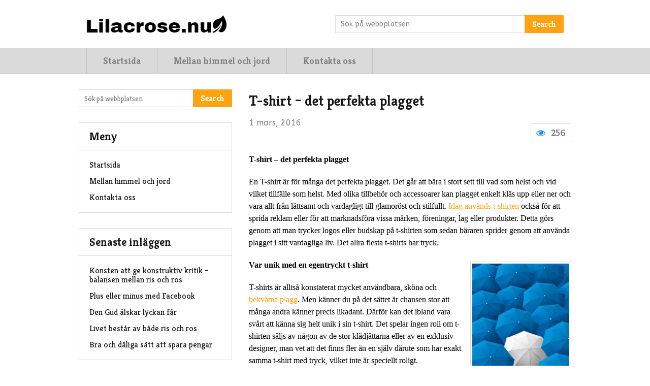

--- FILE ---
content_type: text/html; charset=UTF-8
request_url: https://lilacrose.nu/t-shirt-det-perfekta-plagget/
body_size: 12328
content:

<!DOCTYPE html>
<html class="no-js" lang="sv-SE">
<head itemscope itemtype="http://schema.org/WebSite">
	<meta charset="UTF-8">
	<!-- Always force latest IE rendering engine (even in intranet) & Chrome Frame -->
	<!--[if IE ]>
	<meta http-equiv="X-UA-Compatible" content="IE=edge,chrome=1">
	<![endif]-->
	<link rel="profile" href="https://gmpg.org/xfn/11" />
	<!--iOS/android/handheld specific -->
    <meta name="viewport" content="width=device-width, initial-scale=1">
    <meta name="apple-mobile-web-app-capable" content="yes">
    <meta name="apple-mobile-web-app-status-bar-style" content="black">
    <meta itemprop="name" content="Lilacrose.nu" />
    <meta itemprop="url" content="https://lilacrose.nu" />
        <meta itemprop="creator accountablePerson" content=" " />
    	<link rel="pingback" href="https://lilacrose.nu/xmlrpc.php" />
	<title>T-shirt &#8211; det perfekta plagget &#8211; Lilacrose.nu</title>
<meta name='robots' content='max-image-preview:large' />
	<style>img:is([sizes="auto" i], [sizes^="auto," i]) { contain-intrinsic-size: 3000px 1500px }</style>
	<script type="text/javascript">document.documentElement.className = document.documentElement.className.replace( /\bno-js\b/,'js' );</script><link rel='dns-prefetch' href='//maxcdn.bootstrapcdn.com' />
<link rel='dns-prefetch' href='//fonts.googleapis.com' />
<link rel="alternate" type="application/rss+xml" title="Lilacrose.nu &raquo; Webbflöde" href="https://lilacrose.nu/feed/" />
<link rel="alternate" type="application/rss+xml" title="Lilacrose.nu &raquo; Kommentarsflöde" href="https://lilacrose.nu/comments/feed/" />
<link rel="alternate" type="application/rss+xml" title="Lilacrose.nu &raquo; Kommentarsflöde för T-shirt &#8211; det perfekta plagget" href="https://lilacrose.nu/t-shirt-det-perfekta-plagget/feed/" />

<!-- This site uses the Google Analytics by MonsterInsights plugin v 6.2.3 - https://www.monsterinsights.com/ -->
<!-- Vanligtvis hittar du spårningskoden för Google Analytics här, men din webmaster har avaktiverat spårningen för din användargrupp. -->
<!-- / Google Analytics by MonsterInsights -->

<script type="text/javascript">
/* <![CDATA[ */
window._wpemojiSettings = {"baseUrl":"https:\/\/s.w.org\/images\/core\/emoji\/16.0.1\/72x72\/","ext":".png","svgUrl":"https:\/\/s.w.org\/images\/core\/emoji\/16.0.1\/svg\/","svgExt":".svg","source":{"concatemoji":"https:\/\/lilacrose.nu\/wp-includes\/js\/wp-emoji-release.min.js?ver=6.8.3"}};
/*! This file is auto-generated */
!function(s,n){var o,i,e;function c(e){try{var t={supportTests:e,timestamp:(new Date).valueOf()};sessionStorage.setItem(o,JSON.stringify(t))}catch(e){}}function p(e,t,n){e.clearRect(0,0,e.canvas.width,e.canvas.height),e.fillText(t,0,0);var t=new Uint32Array(e.getImageData(0,0,e.canvas.width,e.canvas.height).data),a=(e.clearRect(0,0,e.canvas.width,e.canvas.height),e.fillText(n,0,0),new Uint32Array(e.getImageData(0,0,e.canvas.width,e.canvas.height).data));return t.every(function(e,t){return e===a[t]})}function u(e,t){e.clearRect(0,0,e.canvas.width,e.canvas.height),e.fillText(t,0,0);for(var n=e.getImageData(16,16,1,1),a=0;a<n.data.length;a++)if(0!==n.data[a])return!1;return!0}function f(e,t,n,a){switch(t){case"flag":return n(e,"\ud83c\udff3\ufe0f\u200d\u26a7\ufe0f","\ud83c\udff3\ufe0f\u200b\u26a7\ufe0f")?!1:!n(e,"\ud83c\udde8\ud83c\uddf6","\ud83c\udde8\u200b\ud83c\uddf6")&&!n(e,"\ud83c\udff4\udb40\udc67\udb40\udc62\udb40\udc65\udb40\udc6e\udb40\udc67\udb40\udc7f","\ud83c\udff4\u200b\udb40\udc67\u200b\udb40\udc62\u200b\udb40\udc65\u200b\udb40\udc6e\u200b\udb40\udc67\u200b\udb40\udc7f");case"emoji":return!a(e,"\ud83e\udedf")}return!1}function g(e,t,n,a){var r="undefined"!=typeof WorkerGlobalScope&&self instanceof WorkerGlobalScope?new OffscreenCanvas(300,150):s.createElement("canvas"),o=r.getContext("2d",{willReadFrequently:!0}),i=(o.textBaseline="top",o.font="600 32px Arial",{});return e.forEach(function(e){i[e]=t(o,e,n,a)}),i}function t(e){var t=s.createElement("script");t.src=e,t.defer=!0,s.head.appendChild(t)}"undefined"!=typeof Promise&&(o="wpEmojiSettingsSupports",i=["flag","emoji"],n.supports={everything:!0,everythingExceptFlag:!0},e=new Promise(function(e){s.addEventListener("DOMContentLoaded",e,{once:!0})}),new Promise(function(t){var n=function(){try{var e=JSON.parse(sessionStorage.getItem(o));if("object"==typeof e&&"number"==typeof e.timestamp&&(new Date).valueOf()<e.timestamp+604800&&"object"==typeof e.supportTests)return e.supportTests}catch(e){}return null}();if(!n){if("undefined"!=typeof Worker&&"undefined"!=typeof OffscreenCanvas&&"undefined"!=typeof URL&&URL.createObjectURL&&"undefined"!=typeof Blob)try{var e="postMessage("+g.toString()+"("+[JSON.stringify(i),f.toString(),p.toString(),u.toString()].join(",")+"));",a=new Blob([e],{type:"text/javascript"}),r=new Worker(URL.createObjectURL(a),{name:"wpTestEmojiSupports"});return void(r.onmessage=function(e){c(n=e.data),r.terminate(),t(n)})}catch(e){}c(n=g(i,f,p,u))}t(n)}).then(function(e){for(var t in e)n.supports[t]=e[t],n.supports.everything=n.supports.everything&&n.supports[t],"flag"!==t&&(n.supports.everythingExceptFlag=n.supports.everythingExceptFlag&&n.supports[t]);n.supports.everythingExceptFlag=n.supports.everythingExceptFlag&&!n.supports.flag,n.DOMReady=!1,n.readyCallback=function(){n.DOMReady=!0}}).then(function(){return e}).then(function(){var e;n.supports.everything||(n.readyCallback(),(e=n.source||{}).concatemoji?t(e.concatemoji):e.wpemoji&&e.twemoji&&(t(e.twemoji),t(e.wpemoji)))}))}((window,document),window._wpemojiSettings);
/* ]]> */
</script>
<!-- AL2FB CSS -->
<style type="text/css" media="screen">
.al2fb_widget_comments { }
.al2fb_widget_comments li { }
.al2fb_widget_picture { width: 32px; height: 32px; }
.al2fb_widget_name { }
.al2fb_widget_comment { }
.al2fb_widget_date { font-size: smaller; }
</style>
<link rel='stylesheet' id='al2fb_style-css' href='https://lilacrose.nu/wp-content/plugins/add-link-to-facebook/add-link-to-facebook.css?ver=6.8.3' type='text/css' media='all' />
<link rel='stylesheet' id='thickbox.css-css' href='https://lilacrose.nu/wp-includes/js/thickbox/thickbox.css?ver=1.0' type='text/css' media='all' />
<link rel='stylesheet' id='layerslider-css' href='https://lilacrose.nu/wp-content/plugins/LayerSlider/static/layerslider/css/layerslider.css?ver=6.5.8' type='text/css' media='all' />
<style id='wp-emoji-styles-inline-css' type='text/css'>

	img.wp-smiley, img.emoji {
		display: inline !important;
		border: none !important;
		box-shadow: none !important;
		height: 1em !important;
		width: 1em !important;
		margin: 0 0.07em !important;
		vertical-align: -0.1em !important;
		background: none !important;
		padding: 0 !important;
	}
</style>
<link rel='stylesheet' id='wp-block-library-css' href='https://lilacrose.nu/wp-includes/css/dist/block-library/style.min.css?ver=6.8.3' type='text/css' media='all' />
<style id='classic-theme-styles-inline-css' type='text/css'>
/*! This file is auto-generated */
.wp-block-button__link{color:#fff;background-color:#32373c;border-radius:9999px;box-shadow:none;text-decoration:none;padding:calc(.667em + 2px) calc(1.333em + 2px);font-size:1.125em}.wp-block-file__button{background:#32373c;color:#fff;text-decoration:none}
</style>
<style id='global-styles-inline-css' type='text/css'>
:root{--wp--preset--aspect-ratio--square: 1;--wp--preset--aspect-ratio--4-3: 4/3;--wp--preset--aspect-ratio--3-4: 3/4;--wp--preset--aspect-ratio--3-2: 3/2;--wp--preset--aspect-ratio--2-3: 2/3;--wp--preset--aspect-ratio--16-9: 16/9;--wp--preset--aspect-ratio--9-16: 9/16;--wp--preset--color--black: #000000;--wp--preset--color--cyan-bluish-gray: #abb8c3;--wp--preset--color--white: #ffffff;--wp--preset--color--pale-pink: #f78da7;--wp--preset--color--vivid-red: #cf2e2e;--wp--preset--color--luminous-vivid-orange: #ff6900;--wp--preset--color--luminous-vivid-amber: #fcb900;--wp--preset--color--light-green-cyan: #7bdcb5;--wp--preset--color--vivid-green-cyan: #00d084;--wp--preset--color--pale-cyan-blue: #8ed1fc;--wp--preset--color--vivid-cyan-blue: #0693e3;--wp--preset--color--vivid-purple: #9b51e0;--wp--preset--gradient--vivid-cyan-blue-to-vivid-purple: linear-gradient(135deg,rgba(6,147,227,1) 0%,rgb(155,81,224) 100%);--wp--preset--gradient--light-green-cyan-to-vivid-green-cyan: linear-gradient(135deg,rgb(122,220,180) 0%,rgb(0,208,130) 100%);--wp--preset--gradient--luminous-vivid-amber-to-luminous-vivid-orange: linear-gradient(135deg,rgba(252,185,0,1) 0%,rgba(255,105,0,1) 100%);--wp--preset--gradient--luminous-vivid-orange-to-vivid-red: linear-gradient(135deg,rgba(255,105,0,1) 0%,rgb(207,46,46) 100%);--wp--preset--gradient--very-light-gray-to-cyan-bluish-gray: linear-gradient(135deg,rgb(238,238,238) 0%,rgb(169,184,195) 100%);--wp--preset--gradient--cool-to-warm-spectrum: linear-gradient(135deg,rgb(74,234,220) 0%,rgb(151,120,209) 20%,rgb(207,42,186) 40%,rgb(238,44,130) 60%,rgb(251,105,98) 80%,rgb(254,248,76) 100%);--wp--preset--gradient--blush-light-purple: linear-gradient(135deg,rgb(255,206,236) 0%,rgb(152,150,240) 100%);--wp--preset--gradient--blush-bordeaux: linear-gradient(135deg,rgb(254,205,165) 0%,rgb(254,45,45) 50%,rgb(107,0,62) 100%);--wp--preset--gradient--luminous-dusk: linear-gradient(135deg,rgb(255,203,112) 0%,rgb(199,81,192) 50%,rgb(65,88,208) 100%);--wp--preset--gradient--pale-ocean: linear-gradient(135deg,rgb(255,245,203) 0%,rgb(182,227,212) 50%,rgb(51,167,181) 100%);--wp--preset--gradient--electric-grass: linear-gradient(135deg,rgb(202,248,128) 0%,rgb(113,206,126) 100%);--wp--preset--gradient--midnight: linear-gradient(135deg,rgb(2,3,129) 0%,rgb(40,116,252) 100%);--wp--preset--font-size--small: 13px;--wp--preset--font-size--medium: 20px;--wp--preset--font-size--large: 36px;--wp--preset--font-size--x-large: 42px;--wp--preset--spacing--20: 0.44rem;--wp--preset--spacing--30: 0.67rem;--wp--preset--spacing--40: 1rem;--wp--preset--spacing--50: 1.5rem;--wp--preset--spacing--60: 2.25rem;--wp--preset--spacing--70: 3.38rem;--wp--preset--spacing--80: 5.06rem;--wp--preset--shadow--natural: 6px 6px 9px rgba(0, 0, 0, 0.2);--wp--preset--shadow--deep: 12px 12px 50px rgba(0, 0, 0, 0.4);--wp--preset--shadow--sharp: 6px 6px 0px rgba(0, 0, 0, 0.2);--wp--preset--shadow--outlined: 6px 6px 0px -3px rgba(255, 255, 255, 1), 6px 6px rgba(0, 0, 0, 1);--wp--preset--shadow--crisp: 6px 6px 0px rgba(0, 0, 0, 1);}:where(.is-layout-flex){gap: 0.5em;}:where(.is-layout-grid){gap: 0.5em;}body .is-layout-flex{display: flex;}.is-layout-flex{flex-wrap: wrap;align-items: center;}.is-layout-flex > :is(*, div){margin: 0;}body .is-layout-grid{display: grid;}.is-layout-grid > :is(*, div){margin: 0;}:where(.wp-block-columns.is-layout-flex){gap: 2em;}:where(.wp-block-columns.is-layout-grid){gap: 2em;}:where(.wp-block-post-template.is-layout-flex){gap: 1.25em;}:where(.wp-block-post-template.is-layout-grid){gap: 1.25em;}.has-black-color{color: var(--wp--preset--color--black) !important;}.has-cyan-bluish-gray-color{color: var(--wp--preset--color--cyan-bluish-gray) !important;}.has-white-color{color: var(--wp--preset--color--white) !important;}.has-pale-pink-color{color: var(--wp--preset--color--pale-pink) !important;}.has-vivid-red-color{color: var(--wp--preset--color--vivid-red) !important;}.has-luminous-vivid-orange-color{color: var(--wp--preset--color--luminous-vivid-orange) !important;}.has-luminous-vivid-amber-color{color: var(--wp--preset--color--luminous-vivid-amber) !important;}.has-light-green-cyan-color{color: var(--wp--preset--color--light-green-cyan) !important;}.has-vivid-green-cyan-color{color: var(--wp--preset--color--vivid-green-cyan) !important;}.has-pale-cyan-blue-color{color: var(--wp--preset--color--pale-cyan-blue) !important;}.has-vivid-cyan-blue-color{color: var(--wp--preset--color--vivid-cyan-blue) !important;}.has-vivid-purple-color{color: var(--wp--preset--color--vivid-purple) !important;}.has-black-background-color{background-color: var(--wp--preset--color--black) !important;}.has-cyan-bluish-gray-background-color{background-color: var(--wp--preset--color--cyan-bluish-gray) !important;}.has-white-background-color{background-color: var(--wp--preset--color--white) !important;}.has-pale-pink-background-color{background-color: var(--wp--preset--color--pale-pink) !important;}.has-vivid-red-background-color{background-color: var(--wp--preset--color--vivid-red) !important;}.has-luminous-vivid-orange-background-color{background-color: var(--wp--preset--color--luminous-vivid-orange) !important;}.has-luminous-vivid-amber-background-color{background-color: var(--wp--preset--color--luminous-vivid-amber) !important;}.has-light-green-cyan-background-color{background-color: var(--wp--preset--color--light-green-cyan) !important;}.has-vivid-green-cyan-background-color{background-color: var(--wp--preset--color--vivid-green-cyan) !important;}.has-pale-cyan-blue-background-color{background-color: var(--wp--preset--color--pale-cyan-blue) !important;}.has-vivid-cyan-blue-background-color{background-color: var(--wp--preset--color--vivid-cyan-blue) !important;}.has-vivid-purple-background-color{background-color: var(--wp--preset--color--vivid-purple) !important;}.has-black-border-color{border-color: var(--wp--preset--color--black) !important;}.has-cyan-bluish-gray-border-color{border-color: var(--wp--preset--color--cyan-bluish-gray) !important;}.has-white-border-color{border-color: var(--wp--preset--color--white) !important;}.has-pale-pink-border-color{border-color: var(--wp--preset--color--pale-pink) !important;}.has-vivid-red-border-color{border-color: var(--wp--preset--color--vivid-red) !important;}.has-luminous-vivid-orange-border-color{border-color: var(--wp--preset--color--luminous-vivid-orange) !important;}.has-luminous-vivid-amber-border-color{border-color: var(--wp--preset--color--luminous-vivid-amber) !important;}.has-light-green-cyan-border-color{border-color: var(--wp--preset--color--light-green-cyan) !important;}.has-vivid-green-cyan-border-color{border-color: var(--wp--preset--color--vivid-green-cyan) !important;}.has-pale-cyan-blue-border-color{border-color: var(--wp--preset--color--pale-cyan-blue) !important;}.has-vivid-cyan-blue-border-color{border-color: var(--wp--preset--color--vivid-cyan-blue) !important;}.has-vivid-purple-border-color{border-color: var(--wp--preset--color--vivid-purple) !important;}.has-vivid-cyan-blue-to-vivid-purple-gradient-background{background: var(--wp--preset--gradient--vivid-cyan-blue-to-vivid-purple) !important;}.has-light-green-cyan-to-vivid-green-cyan-gradient-background{background: var(--wp--preset--gradient--light-green-cyan-to-vivid-green-cyan) !important;}.has-luminous-vivid-amber-to-luminous-vivid-orange-gradient-background{background: var(--wp--preset--gradient--luminous-vivid-amber-to-luminous-vivid-orange) !important;}.has-luminous-vivid-orange-to-vivid-red-gradient-background{background: var(--wp--preset--gradient--luminous-vivid-orange-to-vivid-red) !important;}.has-very-light-gray-to-cyan-bluish-gray-gradient-background{background: var(--wp--preset--gradient--very-light-gray-to-cyan-bluish-gray) !important;}.has-cool-to-warm-spectrum-gradient-background{background: var(--wp--preset--gradient--cool-to-warm-spectrum) !important;}.has-blush-light-purple-gradient-background{background: var(--wp--preset--gradient--blush-light-purple) !important;}.has-blush-bordeaux-gradient-background{background: var(--wp--preset--gradient--blush-bordeaux) !important;}.has-luminous-dusk-gradient-background{background: var(--wp--preset--gradient--luminous-dusk) !important;}.has-pale-ocean-gradient-background{background: var(--wp--preset--gradient--pale-ocean) !important;}.has-electric-grass-gradient-background{background: var(--wp--preset--gradient--electric-grass) !important;}.has-midnight-gradient-background{background: var(--wp--preset--gradient--midnight) !important;}.has-small-font-size{font-size: var(--wp--preset--font-size--small) !important;}.has-medium-font-size{font-size: var(--wp--preset--font-size--medium) !important;}.has-large-font-size{font-size: var(--wp--preset--font-size--large) !important;}.has-x-large-font-size{font-size: var(--wp--preset--font-size--x-large) !important;}
:where(.wp-block-post-template.is-layout-flex){gap: 1.25em;}:where(.wp-block-post-template.is-layout-grid){gap: 1.25em;}
:where(.wp-block-columns.is-layout-flex){gap: 2em;}:where(.wp-block-columns.is-layout-grid){gap: 2em;}
:root :where(.wp-block-pullquote){font-size: 1.5em;line-height: 1.6;}
</style>
<link rel='stylesheet' id='cff-css' href='https://lilacrose.nu/wp-content/plugins/custom-facebook-feed/css/cff-style.css?ver=2.4.6' type='text/css' media='all' />
<link rel='stylesheet' id='cff-font-awesome-css' href='https://maxcdn.bootstrapcdn.com/font-awesome/4.5.0/css/font-awesome.min.css?ver=4.5.0' type='text/css' media='all' />
<link rel='stylesheet' id='gabfire-widget-css-css' href='https://lilacrose.nu/wp-content/plugins/gabfire-widget-pack/css/style.css?ver=6.8.3' type='text/css' media='all' />
<link rel='stylesheet' id='cf7md_roboto-css' href='//fonts.googleapis.com/css?family=Roboto:400,500' type='text/css' media='all' />
<link rel='stylesheet' id='cf7-material-design-css' href='https://lilacrose.nu/wp-content/plugins/material-design-for-contact-form-7/public/../assets/css/cf7-material-design.css?ver=2.6.1' type='text/css' media='all' />
<link rel='stylesheet' id='bootstrap-css' href='https://lilacrose.nu/wp-content/plugins/firmasite-theme-enhancer/bootstrap/css/bootstrap.min.css?ver=6.8.3' type='text/css' media='all' />
<link rel='stylesheet' id='slickr-flickr-css' href='https://lilacrose.nu/wp-content/plugins/slickr-flickr/styles/public.css?ver=2.5.4' type='text/css' media='all' />
<link rel='stylesheet' id='slickr-flickr-lightbox-css' href='https://lilacrose.nu/wp-content/plugins/slickr-flickr/styles/lightGallery.css?ver=1.0' type='text/css' media='all' />
<link rel='stylesheet' id='dashicons-css' href='https://lilacrose.nu/wp-includes/css/dashicons.min.css?ver=6.8.3' type='text/css' media='all' />
<link rel='stylesheet' id='thickbox-css' href='https://lilacrose.nu/wp-includes/js/thickbox/thickbox.css?ver=6.8.3' type='text/css' media='all' />
<link rel='stylesheet' id='galleria-classic-css' href='https://lilacrose.nu/wp-content/plugins/slickr-flickr/galleria/themes/classic/galleria.classic.css?ver=1.4.2' type='text/css' media='all' />
<link rel='stylesheet' id='meks-flickr-widget-css' href='https://lilacrose.nu/wp-content/plugins/meks-simple-flickr-widget/css/style.css?ver=1.1.3' type='text/css' media='all' />
<link rel='stylesheet' id='firmasite_plugin_fontcss-css' href='https://lilacrose.nu/wp-content/plugins/firmasite-theme-enhancer/font-awesome/fontawesome-webfont.css?ver=6.8.3' type='text/css' media='all' />
<link rel='stylesheet' id='stylesheet-css' href='https://lilacrose.nu/wp-content/themes/mts_howto/style.css?ver=6.8.3' type='text/css' media='all' />
<style id='stylesheet-inline-css' type='text/css'>

		body {background-color:#ffffff; }
		body {background-image: url( https://lilacrose.nu/wp-content/themes/mts_howto/images/nobg.png );}

        a, .post-info, .widget .wpt_widget_content .wpt-postmeta, .widget .wpt_comment_content, .widget .wpt_excerpt, .thecategory, .thecategory a, .popular-posts li, #calendar_wrap a, .widget_rss a, .ajax-search-results li a, .ajax-search-meta .results-link, .fn a, .comment-meta a, .related-posts h4 span, .postauthor h4 span, #comments h4 span, #commentsAdd h4 span, .post-info a, .widget_pages li a:hover, .widget_archive li a:hover, .widget_meta li a:hover, .widget_recent_comments li a:hover, .widget_recent_entries li a:hover, .widget_nav_menu li a:hover, #sidebar-archives li a:hover, #sidebar-meta li a:hover, #site-footer .toggle-menu .toggle-caret:hover {
            color: #ffa312;
        }
        a:hover, .widget_pages li a:hover, .widget_archive li a:hover, .widget_meta li a:hover, .widget_recent_comments li a:hover, .widget_recent_entries li a:hover, .widget_nav_menu li a:hover, .latestPost .title a:hover, .advanced-recent-posts .post-title a:hover, .popular-posts .post-title a:hover, .category-posts .post-title a:hover, .related-posts-widget .post-title a:hover, .author-posts-widget .post-title a:hover, .thecategory a:hover, .widget_categories li a:hover, .grid-4 .latestPost .title a:hover, #site-footer .widget li a:hover, #site-footer .social-profile-icons ul li a:hover, .breadcrumb > div a:hover, .copyrights a:hover, .postauthor h5 a:hover, #comments .post-info a:hover, .post-info a:hover, .single_post .post-info .views a:hover, .single_post .post-info .views a:hover i, .post-info a:hover, .wpt_widget_content a:hover {
            color: #f89700;
        }
        .sbutton, #searchsubmit, .readMore a, #move-to-top, .pagination .nav-previous a, .pagination .nav-next a, #load-posts a, .widget #wp-subscribe input.submit, .reply a, #commentform input#submit, .contact-form input[type="submit"], div.review-total-only, .latestPost-review-wrapper.review-type-circle.latestPost-review-wrapper, .widget .owl-nav .owl-prev:hover, .widget .owl-nav .owl-next:hover {
            background-color: #ffa312;
            color: #fff;
        }
        .readMore a:hover, .tagcloud a:hover, #move-to-top:hover, .pagination .nav-previous a:hover, .pagination .nav-next a:hover, .widget #wp-subscribe input.submit:hover, .reply a:hover, #commentform input#submit:hover, .contact-form input[type="submit"]:hover {
            background-color: #f89700;
        }
        .readMore a, .reply a, #commentform input#submit, .contact-form input[type="submit"] {
            border: 1px solid #ffa312;
        }
        .readMore a:hover, .reply a:hover, #commentform input#submit:hover, .contact-form input[type="submit"]:hover {
            border: 1px solid #de8800;
        }
        .pagination .nav-previous a, .pagination .nav-next a {
            border-bottom: 1px solid #ffa312;
        }
        #primary-navigation, .navigation ul ul li {
            background: #dadada;
        }
        #site-footer {
            background: #e9e9e9;
        }

		.article { float: right;}
		.sidebar.c-4-12 { float: left; padding-right: 0; }
		.shareit { top: 362px; left: auto; margin: 0 0 0 -123px; width: 90px; position: fixed; padding: 5px; border:none; border-right: 0;}
		.share-item {margin: 2px;}
		.shareit { margin: 0 760px 0; border-left: 0; }
		
		
        
        #commentsAdd
{display:none}
			
</style>
<link rel='stylesheet' id='fontawesome-css' href='https://lilacrose.nu/wp-content/themes/mts_howto/css/font-awesome.min.css?ver=6.8.3' type='text/css' media='all' />
<link rel='stylesheet' id='responsive-css' href='https://lilacrose.nu/wp-content/themes/mts_howto/css/responsive.css?ver=6.8.3' type='text/css' media='all' />
<script type="text/javascript" src="https://lilacrose.nu/wp-includes/js/jquery/jquery.min.js?ver=3.7.1" id="jquery-core-js"></script>
<script type="text/javascript" src="https://lilacrose.nu/wp-includes/js/jquery/jquery-migrate.min.js?ver=3.4.1" id="jquery-migrate-js"></script>
<script type="text/javascript" id="thickbox-js-extra">
/* <![CDATA[ */
var thickboxL10n = {"next":"N\u00e4sta \u2192","prev":"\u2190 F\u00f6reg.","image":"Bild","of":"av","close":"St\u00e4ng","noiframes":"Den h\u00e4r funktionen kr\u00e4ver inb\u00e4ddade ramar (iframes). Du har inaktiverat dem, eller s\u00e5 saknar din webbl\u00e4sare st\u00f6d f\u00f6r dem.","loadingAnimation":"https:\/\/lilacrose.nu\/wp-includes\/js\/thickbox\/loadingAnimation.gif"};
/* ]]> */
</script>
<script type="text/javascript" src="https://lilacrose.nu/wp-includes/js/thickbox/thickbox.js?ver=3.1-20121105" id="thickbox-js"></script>
<script type="text/javascript" id="layerslider-greensock-js-extra">
/* <![CDATA[ */
var LS_Meta = {"v":"6.5.8"};
/* ]]> */
</script>
<script type="text/javascript" data-cfasync="false" src="https://lilacrose.nu/wp-content/plugins/LayerSlider/static/layerslider/js/greensock.js?ver=1.19.0" id="layerslider-greensock-js"></script>
<script type="text/javascript" data-cfasync="false" src="https://lilacrose.nu/wp-content/plugins/LayerSlider/static/layerslider/js/layerslider.kreaturamedia.jquery.js?ver=6.5.8" id="layerslider-js"></script>
<script type="text/javascript" data-cfasync="false" src="https://lilacrose.nu/wp-content/plugins/LayerSlider/static/layerslider/js/layerslider.transitions.js?ver=6.5.8" id="layerslider-transitions-js"></script>
<script type="text/javascript" id="customscript-js-extra">
/* <![CDATA[ */
var mts_customscript = {"responsive":"1","nav_menu":"primary"};
/* ]]> */
</script>
<script type="text/javascript" src="https://lilacrose.nu/wp-content/themes/mts_howto/js/customscript.js?ver=6.8.3" id="customscript-js"></script>
<script type="text/javascript" src="https://lilacrose.nu/wp-content/plugins/slickr-flickr/scripts/lightGallery.min.js?ver=1.0" id="slickr-flickr-lightbox-js"></script>
<script type="text/javascript" src="https://lilacrose.nu/wp-content/plugins/slickr-flickr/galleria/galleria-1.4.2.min.js?ver=1.4.2" id="galleria-js"></script>
<script type="text/javascript" src="https://lilacrose.nu/wp-content/plugins/slickr-flickr/galleria/themes/classic/galleria.classic.min.js?ver=1.4.2" id="galleria-classic-js"></script>
<script type="text/javascript" src="https://lilacrose.nu/wp-content/plugins/slickr-flickr/scripts/responsiveslides.min.js?ver=1.54" id="rslides-js"></script>
<script type="text/javascript" src="https://lilacrose.nu/wp-content/plugins/slickr-flickr/scripts/public.js?ver=2.5.4" id="slickr-flickr-js"></script>
<meta name="generator" content="Powered by LayerSlider 6.5.8 - Multi-Purpose, Responsive, Parallax, Mobile-Friendly Slider Plugin for WordPress." />
<!-- LayerSlider updates and docs at: https://layerslider.kreaturamedia.com -->
<link rel="https://api.w.org/" href="https://lilacrose.nu/wp-json/" /><link rel="alternate" title="JSON" type="application/json" href="https://lilacrose.nu/wp-json/wp/v2/posts/10" /><link rel="EditURI" type="application/rsd+xml" title="RSD" href="https://lilacrose.nu/xmlrpc.php?rsd" />
<!--Theme by MyThemeShop.com-->
<link rel="canonical" href="https://lilacrose.nu/t-shirt-det-perfekta-plagget/" />
<link rel='shortlink' href='https://lilacrose.nu/?p=10' />
<link rel="alternate" title="oEmbed (JSON)" type="application/json+oembed" href="https://lilacrose.nu/wp-json/oembed/1.0/embed?url=https%3A%2F%2Flilacrose.nu%2Ft-shirt-det-perfekta-plagget%2F" />
<link rel="alternate" title="oEmbed (XML)" type="text/xml+oembed" href="https://lilacrose.nu/wp-json/oembed/1.0/embed?url=https%3A%2F%2Flilacrose.nu%2Ft-shirt-det-perfekta-plagget%2F&#038;format=xml" />
<link href="//fonts.googleapis.com/css?family=Kreon:700|ABeeZee:normal|Kreon:normal&amp;subset=latin" rel="stylesheet" type="text/css">
<style type="text/css">
#primary-navigation a { font-family: 'Kreon'; font-weight: 700; font-size: 18px; color: #808080; }
.latestPost .title a { font-family: 'Kreon'; font-weight: 700; font-size: 22px; color: #151515; }
.single-title { font-family: 'Kreon'; font-weight: 700; font-size: 28px; color: #151515; }
body { font-family: 'ABeeZee'; font-weight: normal; font-size: 16px; color: #808080; }
.widget h3 { font-family: 'Kreon'; font-weight: 700; font-size: 22px; color: #151515; }
.widget .post-title a, .wpt_widget_content .entry-title a { font-family: 'ABeeZee'; font-weight: normal; font-size: 15px; color: #151515; }
.widget { font-family: 'Kreon'; font-weight: normal; font-size: 16px; color: #808080; }
#sidebar .widget .post-info { font-family: 'ABeeZee'; font-weight: normal; font-size: 13px; color: #808080; }
#site-footer .widget h3 { font-family: 'Kreon'; font-weight: 700; font-size: 22px; color: #151515; }
#site-footer .widget { font-family: 'ABeeZee'; font-weight: normal; font-size: 16px; color: #808080; }
#site-footer .toggle-menu .toggle-caret, #copyright-note > div { font-family: 'ABeeZee'; font-weight: normal; font-size: 13px; color: #808080; }
.reply a, #commentform input#submit, .contact-form input[type="submit"] { font-family: 'Kreon'; font-weight: 700; font-size: 16px; color: #fff; }
h1 { font-family: 'Kreon'; font-weight: 700; font-size: 28px; color: #151515; }
h2 { font-family: 'Kreon'; font-weight: 700; font-size: 24px; color: #151515; }
h3 { font-family: 'Kreon'; font-weight: 700; font-size: 22px; color: #151515; }
h4 { font-family: 'Kreon'; font-weight: 700; font-size: 20px; color: #151515; }
h5 { font-family: 'Kreon'; font-weight: 700; font-size: 18px; color: #151515; }
h6 { font-family: 'Kreon'; font-weight: 700; font-size: 16px; color: #151515; }
</style>
		<style type="text/css">	
		/* make modals usable */
		.firmasite-modal-static{position:inherit;top:inherit;left:inherit;right:inherit;bottom:inherit;	margin:0 auto 20px;z-index:inherit;max-width:100%;width:100%;word-wrap:break-word;display:inline-block;overflow:inherit}
		.firmasite-modal-static .modal-dialog{width:100%;z-index:inherit;left:inherit;right:inherit;padding:0}
		.firmasite-modal-static .modal-footer{border-radius:6px;text-align:inherit;margin-top:0}
		.firmasite-modal-static .bbp-reply-author{text-align:center} 
		.firmasite-modal-static .modal-body{overflow-y:inherit;max-height:inherit}
		.firmasite-modal-static .modal-body.alert{margin-bottom:0}

		/* Tinymce Bootstrap Fixes for wp-admin */
		body.mceContentBody { margin:0!important;padding:10px!important;border:none!important }
		</style>
        <meta name="generator" content="Elementor 3.33.2; features: additional_custom_breakpoints; settings: css_print_method-external, google_font-enabled, font_display-auto">
<style type="text/css">.recentcomments a{display:inline !important;padding:0 !important;margin:0 !important;}</style>			<style>
				.e-con.e-parent:nth-of-type(n+4):not(.e-lazyloaded):not(.e-no-lazyload),
				.e-con.e-parent:nth-of-type(n+4):not(.e-lazyloaded):not(.e-no-lazyload) * {
					background-image: none !important;
				}
				@media screen and (max-height: 1024px) {
					.e-con.e-parent:nth-of-type(n+3):not(.e-lazyloaded):not(.e-no-lazyload),
					.e-con.e-parent:nth-of-type(n+3):not(.e-lazyloaded):not(.e-no-lazyload) * {
						background-image: none !important;
					}
				}
				@media screen and (max-height: 640px) {
					.e-con.e-parent:nth-of-type(n+2):not(.e-lazyloaded):not(.e-no-lazyload),
					.e-con.e-parent:nth-of-type(n+2):not(.e-lazyloaded):not(.e-no-lazyload) * {
						background-image: none !important;
					}
				}
			</style>
			<meta name="twitter:partner" content="tfwp" /><link rel="icon" href="https://lilacrose.nu/wp-content/uploads/sites/782/2016/05/fav-150x150.png" sizes="32x32" />
<link rel="icon" href="https://lilacrose.nu/wp-content/uploads/sites/782/2016/05/fav.png" sizes="192x192" />
<link rel="apple-touch-icon" href="https://lilacrose.nu/wp-content/uploads/sites/782/2016/05/fav.png" />
<meta name="msapplication-TileImage" content="https://lilacrose.nu/wp-content/uploads/sites/782/2016/05/fav.png" />

<meta name="twitter:card" content="summary" /><meta name="twitter:title" content="T-shirt &#8211; det perfekta plagget" /><meta name="twitter:description" content="T-shirt - det perfekta plagget En T-shirt är för många det perfekta plagget. Det går att bära i stort sett till vad som helst och vid vilket tillfälle som helst. Med olika tillbehör och accessoarer kan plagget enkelt kläs upp eller ner och vara allt från lättsamt och vardagligt till glamoröst och stilfullt. Idag används t-shirten också för att sprida reklam eller för att marknadsföra vissa märken, föreningar, lag eller produkter. Detta görs genom att man trycker logos eller budskap på t-shirten som sedan bäraren sprider genom att använda plagget i sitt vardagliga liv. Det allra flesta t-shirts har tryck.&hellip;" /><meta name="twitter:image" content="https://lilacrose.nu/wp-content/uploads/sites/782/2016/05/ThinkstockPhotos-517967606.jpg" />
</head>
<body data-rsssl=1 id="blog" class="wp-singular post-template-default single single-post postid-10 single-format-standard wp-theme-mts_howto main elementor-default elementor-kit-" itemscope itemtype="http://schema.org/WebPage">       
	<div class="main-container">
		<header id="site-header" role="banner" itemscope itemtype="http://schema.org/WPHeader">
	      <div class="container">
				<div id="header">
					<div class="logo-wrap">
																					<h2 id="logo" class="image-logo" itemprop="headline">
									<a href="https://lilacrose.nu"><img src="https://lilacrose.nu/wp-content/uploads/sites/782/2016/05/logo.png" alt="Lilacrose.nu"></a>
								</h2><!-- END #logo -->
																		</div>
					<form method="get" id="searchform" class="search-form" action="https://lilacrose.nu" _lpchecked="1">
	<fieldset>
		<input type="text" name="s" id="s" value="" placeholder="Sök på webbplatsen"  />
		<button id="search-image" class="sbutton" type="submit" value="">
	    		Search
	    	</button>
	</fieldset>
</form>
					           
				</div><!--#header-->
			</div><!--.container-->
									<div id="primary-navigation" role="navigation" itemscope itemtype="http://schema.org/SiteNavigationElement">
							<div class="container">
					<a href="#" id="pull" class="toggle-mobile-menu">Menu</a>
					<nav class="navigation clearfix mobile-menu-wrapper">
													<ul id="menu-meny" class="menu clearfix"><li id="menu-item-20" class="menu-item menu-item-type-custom menu-item-object-custom menu-item-home menu-item-20"><a href="https://lilacrose.nu/">Startsida</a></li>
<li id="menu-item-21" class="menu-item menu-item-type-taxonomy menu-item-object-category current-post-ancestor current-menu-parent current-post-parent menu-item-21"><a href="https://lilacrose.nu/category/mellan-himmel-och-jord/">Mellan himmel och jord</a></li>
<li id="menu-item-135" class="menu-item menu-item-type-post_type menu-item-object-page menu-item-135"><a href="https://lilacrose.nu/kontakta-oss/">Kontakta oss</a></li>
</ul>											</nav>
				</div><!--.container-->
			</div>  
					</header><div id="page" class="single">
	<article class="article" itemscope itemtype="http://schema.org/BlogPosting">
			        <meta itemprop="image" content="https://lilacrose.nu/wp-content/uploads/sites/782/2016/05/ThinkstockPhotos-517967606.jpg" />
	    		<div id="content_box" >
							<div id="post-10" class="g post post-10 type-post status-publish format-standard has-post-thumbnail hentry category-mellan-himmel-och-jord has_thumb">
													<div class="single_post">
									<header>
																				<h1 class="title single-title entry-title" itemprop="headline">T-shirt &#8211; det perfekta plagget</h1>
																					<div class="post-info">
																				                								               		<span class="views"><div><i class="fa fa-eye"></i> 256</div></span>
								               									                								                	<div class="thetime updated"><span itemprop="datePublished">1 mars, 2016</span></div>
								                								            </div>
								        									</header><!--.headline_area-->
									<div class="post-single-content box mark-links entry-content">
																														<div class="thecontent" itemprop="articleBody">
											<p lang="sv-SE"><span style="color: #000000;"><span style="font-family: 'Times New Roman', serif;"><b>T-shirt &#8211; det perfekta plagget </b></span></span></p>
<p lang="sv-SE"><span style="color: #000000;"><span style="font-family: 'Times New Roman', serif;">En T-shirt är för många det perfekta plagget. Det går att bära i stort sett till vad som helst och vid vilket tillfälle som helst. Med olika tillbehör och accessoarer kan plagget enkelt kläs upp eller ner och vara allt från lättsamt och vardagligt till glamoröst och stilfullt. <a href="https://sv.wikipedia.org/wiki/T-shirt">Idag används t-shirten</a> också för att sprida reklam eller för att marknadsföra vissa märken, föreningar, lag eller produkter. Detta görs genom att man trycker logos eller budskap på t-shirten som sedan bäraren sprider genom att använda plagget i sitt vardagliga liv. Det allra flesta t-shirts har tryck. </span></span></p>
<p><img fetchpriority="high" decoding="async" class="size-medium wp-image-11 alignright" src="https://lilacrose.nu/wp-content/uploads/sites/782/2016/05/ThinkstockPhotos-175759803-199x300.jpg" alt="Different, leader, best, unique, boss, individuality, original, special, worst, first, chief, champion and discrimination concept." width="199" height="300" srcset="https://lilacrose.nu/wp-content/uploads/sites/782/2016/05/ThinkstockPhotos-175759803-199x300.jpg 199w, https://lilacrose.nu/wp-content/uploads/sites/782/2016/05/ThinkstockPhotos-175759803.jpg 482w" sizes="(max-width: 199px) 100vw, 199px" /></p>
<p lang="sv-SE"><span style="color: #000000;"><span style="font-family: 'Times New Roman', serif;"><b>Var unik med en egentryckt t-shirt</b></span></span></p>
<p lang="sv-SE"><span style="color: #000000;"><span style="font-family: 'Times New Roman', serif;">T-shirts är alltså konstaterat mycket användbara, sköna och <a href="https://en.wikipedia.org/wiki/T-shirt">bekväma plagg</a>. Men känner du på det sättet är chansen stor att många andra känner precis likadant. Därför kan det ibland vara svårt att känna sig helt unik i sin t-shirt. Det spelar ingen roll om t-shirten säljs av någon av de stor klädjättarna eller av en exklusiv designer, man vet att det finns fler än en själv därute som har exakt samma t-shirt med tryck, vilket inte är speciellt roligt.</span></span></p>
<p lang="sv-SE"><span style="color: #000000;"><span style="font-family: 'Times New Roman', serif;">Ett sätt att undvika detta och att bli helt unik är att <a href="https://medtryck.com/t-shirt-med-tryck/billig-t-shirt-med-tryck">skapa sin egen t-shirt med tryck</a>. Det är faktiskt inte alls speciellt svårt. På nätet kan man idag enkelt själv skapa precis den t-shirt man alltid önskat sig. Det är faktiskt mycket roligare, helt klart ros till unika t-shirts med tryck och en stor risbuske till att ha samma gamla t-tröja som alla andra i stan.</span></span></p>
<p lang="sv-SE"><span style="color: #000000;"><span style="font-family: 'Times New Roman', serif;"><b>T-shirtens historia</b></span></span></p>
<p lang="sv-SE"><span style="color: #000000;"><span style="font-family: 'Times New Roman', serif;">T-shirtens absoluta ursprung är inte helt lätt att härleda. Däremot är modeexperterna ganska överens om att klädesplagget som det ser ut idag först utvecklades som ett slags underplagg till soldaterna i den amerikanska armén någon gång strax efter det första världskriget. Men föregångarna fanns långt tidigare och användes till exempel av gruvarbetare på det sena 1800-talet. Namnet vet man i alla fall att det kommer från själva formen på tröjan. Själva kroppen och de utbredda armarna har stora likheter med bokstaven T.</span></span></p>

<script type="text/javascript">
jQuery(document).ready(function($) {
    $.post('https://lilacrose.nu/wp-admin/admin-ajax.php', {action: 'mts_view_count', id: '10'});
});
</script>										</div>
																				 
																			</div><!--.post-single-content-->
								</div><!--.single_post-->
									
    		<!-- Start Related Posts -->
    		<div class="related-posts"><h4>Relaterade inlägg</h4><div class="clear">    			<article class="latestPost excerpt  ">
					<a href="https://lilacrose.nu/den-gud-alskar-lyckan-far/" title="Den Gud älskar lyckan får" rel="nofollow" id="featured-thumbnail">
					    <div class="featured-thumbnail"><img width="215" height="100" src="https://lilacrose.nu/wp-content/uploads/sites/782/2021/05/cdK12ZdhX0lE-215x100.jpeg" class="attachment-related size-related wp-post-image" alt="" title="" decoding="async" srcset="https://lilacrose.nu/wp-content/uploads/sites/782/2021/05/cdK12ZdhX0lE-215x100.jpeg 215w, https://lilacrose.nu/wp-content/uploads/sites/782/2021/05/cdK12ZdhX0lE-970x450.jpeg 970w" sizes="(max-width: 215px) 100vw, 215px" /><div class="views"><i class="fa fa-eye"></i> 311</div></div>					</a>
                    <header>
                        <div class="post-info">
                            <div class="thecategory"><a href="https://lilacrose.nu/category/mellan-himmel-och-jord/" title="View all posts in Mellan himmel och jord"  itemprop="articleSection">Mellan himmel och jord</a></div>
                        </div>
                        <h2 class="title front-view-title"><a href="https://lilacrose.nu/den-gud-alskar-lyckan-far/" title="Den Gud älskar lyckan får">Den Gud älskar lyckan får</a></h2>
                    </header>
                </article><!--.post.excerpt-->
    			    			<article class="latestPost excerpt  ">
					<a href="https://lilacrose.nu/svenska-ordsprak/" title="Svenska ordspråk" rel="nofollow" id="featured-thumbnail">
					    <div class="featured-thumbnail"><img width="215" height="100" src="https://lilacrose.nu/wp-content/uploads/sites/782/2016/09/iStock_76189361_SMALL-215x100.jpg" class="attachment-related size-related wp-post-image" alt="" title="" decoding="async" srcset="https://lilacrose.nu/wp-content/uploads/sites/782/2016/09/iStock_76189361_SMALL-215x100.jpg 215w, https://lilacrose.nu/wp-content/uploads/sites/782/2016/09/iStock_76189361_SMALL-970x450.jpg 970w" sizes="(max-width: 215px) 100vw, 215px" /><div class="views"><i class="fa fa-eye"></i> 3794</div></div>					</a>
                    <header>
                        <div class="post-info">
                            <div class="thecategory"><a href="https://lilacrose.nu/category/mellan-himmel-och-jord/" title="View all posts in Mellan himmel och jord"  itemprop="articleSection">Mellan himmel och jord</a></div>
                        </div>
                        <h2 class="title front-view-title"><a href="https://lilacrose.nu/svenska-ordsprak/" title="Svenska ordspråk">Svenska ordspråk</a></h2>
                    </header>
                </article><!--.post.excerpt-->
    			</div></div>    		<!-- .related-posts -->
    					</div><!--.g post-->
				<!-- You can start editing here. -->
<!-- If comments are open, but there are no comments. -->

	<div id="commentsAdd">
		<div id="respond" class="box m-t-6">
				<div id="respond" class="comment-respond">
		<h3 id="reply-title" class="comment-reply-title"><h4>Leave a Comment</h4> <small><a rel="nofollow" id="cancel-comment-reply-link" href="/t-shirt-det-perfekta-plagget/#respond" style="display:none;">Avbryt svar</a></small></h3><form action="https://lilacrose.nu/wp-comments-post.php" method="post" id="commentform" class="comment-form"><p class="comment-form-comment"><textarea id="comment" name="comment" cols="45" rows="8" aria-required="true" placeholder="Comment Text*"></textarea></p><p class="comment-form-author"><input id="author" name="author" type="text" placeholder="Name*" value="" size="30" /></p>
<p class="comment-form-email"><input id="email" name="email" type="text" placeholder="Email*" value="" size="30" /></p>
<p class="comment-form-url"><input id="url" name="url" type="text" placeholder="Website" value="" size="30" /></p>
<p class="comment-form-cookies-consent"><input id="wp-comment-cookies-consent" name="wp-comment-cookies-consent" type="checkbox" value="yes" /> <label for="wp-comment-cookies-consent">Spara mitt namn, min e-postadress och webbplats i denna webbläsare till nästa gång jag skriver en kommentar.</label></p>
<p class="form-submit"><input name="submit" type="submit" id="submit" class="submit" value="Submit Comment" /> <input type='hidden' name='comment_post_ID' value='10' id='comment_post_ID' />
<input type='hidden' name='comment_parent' id='comment_parent' value='0' />
</p></form>	</div><!-- #respond -->
			</div>
	</div>
					</div>
	</article>
		<aside id="sidebar" class="sidebar c-4-12" role="complementary" itemscope itemtype="http://schema.org/WPSideBar">
		<div id="search-2" class="widget widget_search"><form method="get" id="searchform" class="search-form" action="https://lilacrose.nu" _lpchecked="1">
	<fieldset>
		<input type="text" name="s" id="s" value="" placeholder="Sök på webbplatsen"  />
		<button id="search-image" class="sbutton" type="submit" value="">
	    		Search
	    	</button>
	</fieldset>
</form>
</div><div id="nav_menu-2" class="widget widget_nav_menu"><h3 class="widget-title">Meny</h3><div class="menu-meny-container"><ul id="menu-meny-1" class="menu"><li class="menu-item menu-item-type-custom menu-item-object-custom menu-item-home menu-item-20"><a href="https://lilacrose.nu/">Startsida</a></li>
<li class="menu-item menu-item-type-taxonomy menu-item-object-category current-post-ancestor current-menu-parent current-post-parent menu-item-21"><a href="https://lilacrose.nu/category/mellan-himmel-och-jord/">Mellan himmel och jord</a></li>
<li class="menu-item menu-item-type-post_type menu-item-object-page menu-item-135"><a href="https://lilacrose.nu/kontakta-oss/">Kontakta oss</a></li>
</ul></div></div>
		<div id="recent-posts-3" class="widget widget_recent_entries">
		<h3 class="widget-title">Senaste inläggen</h3>
		<ul>
											<li>
					<a href="https://lilacrose.nu/konsten-att-ge-konstruktiv-kritik-balansen-mellan-ris-och-ros/">Konsten att ge konstruktiv kritik &#8211; balansen mellan ris och ros</a>
									</li>
											<li>
					<a href="https://lilacrose.nu/plus-eller-minus-med-facebook/">Plus eller minus med Facebook</a>
									</li>
											<li>
					<a href="https://lilacrose.nu/den-gud-alskar-lyckan-far/">Den Gud älskar lyckan får</a>
									</li>
											<li>
					<a href="https://lilacrose.nu/livet-bestar-av-bade-ris-och-ros/">Livet består av både ris och ros</a>
									</li>
											<li>
					<a href="https://lilacrose.nu/bra-och-daliga-satt-att-spara-pengar/">Bra och dåliga sätt att spara pengar</a>
									</li>
					</ul>

		</div>	</aside><!--#sidebar-->
	</div><!--#page-->
	<footer id="site-footer" role="contentinfo" itemscope itemtype="http://schema.org/WPFooter">
		<div class="container">
            <div class="footer-logo">
                <div class="logo-inner">
                                                                        <h3 id="logo" class="text-logo" itemprop="headline">
                                <a href="https://lilacrose.nu">Lilacrose.nu</a>
                            </h3><!-- END #logo -->
                                                                <div class="copyrights">
                        <!--start copyrights-->
<div class="row" id="copyright-note">
<div><a href="https://lilacrose.nu/" title="En sajt som ger ris och ros till allt mellan himmel och jord" rel="nofollow">Lilacrose.nu</a> Copyright &copy; 2026.</div>
<div class="to-tops">&nbsp;</div>
</div>
<!--end copyrights-->
                    </div><!--end copyrights--> 
                </div>
            </div>
                        
		</div><!--.container-->
	</footer><!--#site-footer-->
</div><!--.main-container-->
    <script type="speculationrules">
{"prefetch":[{"source":"document","where":{"and":[{"href_matches":"\/*"},{"not":{"href_matches":["\/wp-*.php","\/wp-admin\/*","\/wp-content\/uploads\/sites\/782\/*","\/wp-content\/*","\/wp-content\/plugins\/*","\/wp-content\/themes\/mts_howto\/*","\/*\\?(.+)"]}},{"not":{"selector_matches":"a[rel~=\"nofollow\"]"}},{"not":{"selector_matches":".no-prefetch, .no-prefetch a"}}]},"eagerness":"conservative"}]}
</script>
<!-- Custom Facebook Feed JS -->
<script type="text/javascript">
var cfflinkhashtags = "true";
</script>
			<script>
				const lazyloadRunObserver = () => {
					const lazyloadBackgrounds = document.querySelectorAll( `.e-con.e-parent:not(.e-lazyloaded)` );
					const lazyloadBackgroundObserver = new IntersectionObserver( ( entries ) => {
						entries.forEach( ( entry ) => {
							if ( entry.isIntersecting ) {
								let lazyloadBackground = entry.target;
								if( lazyloadBackground ) {
									lazyloadBackground.classList.add( 'e-lazyloaded' );
								}
								lazyloadBackgroundObserver.unobserve( entry.target );
							}
						});
					}, { rootMargin: '200px 0px 200px 0px' } );
					lazyloadBackgrounds.forEach( ( lazyloadBackground ) => {
						lazyloadBackgroundObserver.observe( lazyloadBackground );
					} );
				};
				const events = [
					'DOMContentLoaded',
					'elementor/lazyload/observe',
				];
				events.forEach( ( event ) => {
					document.addEventListener( event, lazyloadRunObserver );
				} );
			</script>
			<script type="text/javascript" src="https://lilacrose.nu/wp-content/plugins/custom-facebook-feed/js/cff-scripts.js?ver=2.4.6" id="cffscripts-js"></script>
<script type="text/javascript" src="https://lilacrose.nu/wp-content/plugins/material-design-for-contact-form-7/public/../assets/js/lib/autosize.min.js?ver=1.0" id="autosize-js"></script>
<script type="text/javascript" src="https://lilacrose.nu/wp-content/plugins/material-design-for-contact-form-7/public/../assets/js/cf7-material-design-bundle.js?ver=2.6.1" id="cf7-material-design-js"></script>
<script type="text/javascript" src="https://lilacrose.nu/wp-includes/js/comment-reply.min.js?ver=6.8.3" id="comment-reply-js" async="async" data-wp-strategy="async"></script>
</body>
</html>

--- FILE ---
content_type: text/css
request_url: https://lilacrose.nu/wp-content/themes/mts_howto/style.css?ver=6.8.3
body_size: 11406
content:
/*
Theme Name: HowTo by MyThemeShop
Theme URI: http://mythemeshop.com/themes/howto/
Author: MyThemeShop
Author URI: http://mythemeshop.com/
Description: HowTo is a stunning WordPress theme with everything going for it. From its amazing layout and sliders which grab your attention right away, to the powerful search engine optimization and AdSense integration, this is a blog business all-in-one.
Version: 1.0.7
*/
html, body, div, span, applet, object, iframe, h1, h2, h3, h4, h5, h6, p, blockquote, pre, a, abbr, acronym, address, big, cite, code, del, dfn, em, img, ins, kbd, q, s, samp, small, strike, strong, sub, sup, tt, var, b, u, i, center, dl, dt, dd, ol, ul, li, fieldset, form, label, legend, table, caption, tbody, tfoot, thead, tr, th, td, article, aside, canvas, details, embed, figure, figcaption, footer, header, hgroup, menu, nav, output, ruby, section, summary, time, mark, audio, video {
    margin: 0;
    padding: 0;
    border: 0;
    font-size: 100%;
    font: inherit;
    vertical-align: baseline;
}
html { -webkit-font-smoothing: antialiased }
article, aside, details, figcaption, figure, footer, header, hgroup, menu, nav, section { display: block }
ol, ul { list-style: none }
blockquote, q { quotes: none }
table {
    border-collapse: collapse;
    border-spacing: 0;
}
button, input, select, textarea { margin: 0 }
:focus { outline: 0 }
img, video, object {
    max-width: 100%;
    height: auto!important;
}
iframe { max-width: 100% }
blockquote {
    font-weight: normal;
    font-size: 18px;
    padding: 0 10px 20px 35px;
    position: relative;
    margin-top: 25px;
}
blockquote:after {
    font-family: FontAwesome;
    position: absolute;
    content: "\f10d";
    font-size: 24px;
    width: 50px;
    top: 0;
    left: 0;
}
blockquote p { margin-bottom: 10px }
strong, b { font-weight: bold }
em, i, cite { font-style: italic }
small { font-size: 100% }
figure { margin: 10px 0 }
code, pre {
    font-weight: normal;
    font-style: normal;
}
pre {
    margin: 5px 0 20px 0;
    line-height: 1.3em;
    padding: 8px 10px;
    overflow: auto;
}
code {
    padding: 0 8px;
    line-height: 1.5;
}
mark {
    padding: 1px 6px;
    margin: 0 2px;
    color: black;
    background: #FFF7A8;
}
address {
    margin: 10px 0;
    font-style: italic;
}
.wp-caption {
    background: #fff;
    border: 1px solid #f0f0f0;
    max-width: 96%;
    padding: 5px 3px 10px;
    text-align: center;
}
.sticky {

}
.gallery-caption {

}
#gallery-1 img { border: 0!important }
.bypostauthor {

}
.wp-caption-text { margin-bottom: 0 }
dl {

}
dt {
    float: left;
    clear: left;
    width: 100px;
    text-align: right;
    font-weight: bold;
}
dd {
    margin: 0 0 0 110px;
    padding: 0 0 0.5em 0;
    overflow: hidden;
}
/*-[ Framework ]--------------------*/
body {
    font: 16px/24px 'ABeeZee', sans-serif;
    color: #555;
    background-color: #fff;
}
::-moz-selection {
    background: #222;
    color: white;
    text-shadow: none;
}
::selection {
    background: #222;
    color: white;
    text-shadow: none;
}
#page, .container {
    position: relative;
    margin-right: auto;
    margin-left: auto;
}
h1, h2, h3, h4, h5, h6 {
    font-weight: bold;
    margin-bottom: 12px;
    color: #444;
}
h1 {
    font-size: 28px;
    line-height: 1.4;
}
h2 { line-height: 1.4 }
h3 {
    font-size: 22px;
    line-height: 1.4;
}
h4 {
    font-size: 20px;
    line-height: 1.4;
}
h5 {
    font-size: 18px;
    line-height: 1.4;
}
h6 {
    font-size: 16px;
    line-height: 1.4;
}
.sub-title { font-size: 12px }
p { margin-bottom: 20px }
a {
    text-decoration: none;
    color: #ffa312;
    transition: 0.25s all linear;
}
a:hover { color: #ffa312 }
a:link, a:visited, a:active { text-decoration: none }
input:focus::-webkit-input-placeholder, textarea:focus::-webkit-input-placeholder { color: transparent }
/* Mozilla Firefox 4 to 18 */
input:focus:-moz-placeholder, textarea:focus:-moz-placeholder { color: transparent }
/* Mozilla Firefox 19+ */
input:focus::-moz-placeholder, textarea:focus::-moz-placeholder { color: transparent }
/* Internet Explorer 10+ */
input:focus:-ms-input-placeholder, textarea:focus:-ms-input-placeholder { color: transparent }
/*-[ Main container ]---------------*/
.main-container {
    width: 100%;
    margin: 0 auto;
    clear: both;
    display: block;
}
#page, .container {
    max-width: 970px;
    min-width: 240px;
}
#page {
    padding-top: 30px;
    min-height: 100px;
    float: none;
    clear: both;
}
/*-[ Header ]-----------------------*/
header {
    float: left;
    width: 100%;
    position: relative;
}
#site-header {
    position: relative;
    float: left;
    width: 100%;
    z-index: 99;
}
#header {
    position: relative;
    width: 100%;
    float: left;
    margin: 0;
    padding: 0;
    margin-top: 20px;
    margin-bottom: 20px;
}
#header h1, #header h2 {
    font-size: 40px;
    float: left;
    display: inline-block;
    line-height: 1;
    position: relative;
    margin-bottom: 5px;
    margin-top: 2px;
}
#header h1 a, #header h2 a {
    color: #151515;
    text-transform: none;
}
#logo a {
    float: left;
    line-height: 1;
}
#logo img { float: left }
.logo-wrap {
    overflow: hidden;
    float: left;
    min-width: 120px;
}
#header h1.image-logo, #header h2.image-logo {
    margin-top: 10px;
    margin-bottom: 0;
}
.site-description {
    float: left;
    margin-top: 0;
    max-width: 350px;
    clear: left;
}
header .widget_search {
    min-width: 46.31%;
    clear: none;
    float: right;
    width: 100%;
    max-width: 450px;
    margin-bottom: 0;
    margin-top: 7px;
    border: none;
}
.widget-header {
    float: right;
    max-width: 77%;
    margin-bottom: 12px;
}
.widget-header .textwidget {
    float: left;
    margin-top: 46px;
    border-left: 1px solid #cccccc;
    padding-left: 20px;
}
/*-[ Navigation ]-----------------*/
.menu-item-has-children > a:after {
    content: "\f107";
    font-family: FontAwesome;
    position: absolute;
    right: 20px;
}
#secondary-navigation {
    display: block;
    float: right;
    width: 960px;
    max-width: 100%;
}
#secondary-navigation a {
    text-align: left;
    text-decoration: none;
}
#secondary-navigation a .sub {
    font-size: 11px;
    font-weight: normal;
    color: #9B9B9B;
}
.navigation ul li {
    float: left;
    line-height: 24px;
    position: relative;
}
.navigation ul li a, .navigation ul li a:link, .navigation ul li a:visited { display: inline-block }
.navigation > ul > .current a {
    background: transparent;
    color: #5a5a5a !important;
}
.navigation ul li li {
    background: #fff;
    border-bottom: 0;
}
.navigation ul ul {
    position: absolute;
    width: 230px;
    padding: 20px 0 0 0;
    padding-top: 0;
    z-index: 400;
    font-size: 12px;
    color: #798189;
    border: 1px solid rgba(255, 255, 255, 0.05);
}
.navigation ul ul li {
    padding: 0;
    background: #f5f5f5;
    color: #151515;
    width: 100%;
}
.navigation ul ul a, .navigation ul ul a:link, .navigation ul ul a:visited {
    padding: 9px 45px 9px 20px;
    position: relative;
    width: 190px;
    border-left: 0;
    background: transparent;
    border-right: 0;
    border-radius: 0;
    border-bottom: 1px solid rgba(255, 255, 255, 0.05);
    margin: 0;
}
.navigation ul ul li:first-child a {

}
.navigation ul ul li:last-child a { border-bottom: none }
.navigation ul ul { display: none }
.navigation ul ul ul {
    left: 230px;
    top: -1px;
}
.sub-menu .menu-item-has-children:after { color: #fff }
.navigation .toggle-caret { display: none }
.clearfix:before, .clearfix:after {
    content: " ";
    display: table;
}
.clearfix:after { clear: both }
.clearfix { *zoom: 1   }
a#pull { display: none }
#primary-navigation {
    float: left;
    width: 100%;
    clear: both;
    background: #dadada;
    border-bottom: 1px solid rgba(0, 0, 0, 0.11);
}
#primary-navigation .navigation li a {
    padding: 13px 32px;
    border-left: 1px solid rgba(0, 0, 0, 0.11);
}
#primary-navigation .navigation li a:hover, #primary-navigation .navigation .current-menu-item a {
    background-color: rgba(255,255,255,0.5);
}
#primary-navigation .navigation li:last-child a { border-right: 1px solid rgba(0, 0, 0, 0.11); }
#primary-navigation .navigation .sub-menu a {
    border-left: none;
    border-bottom: 1px solid rgba(255,255,255,0.5);
    border-right: none!important;
    padding: 10px 20px;
    font-size: 17px;
}
#primary-navigation .navigation .menu-item-has-children > a { padding-right: 46px }
#primary-navigation .navigation .sub-menu .menu-item-has-children > a {
    padding-right: 20px;
    box-sizing: border-box;
    width: 100%;
}
#primary-navigation #wpmm-megamenu.wpmm-visible { top: 51px }
#wpmm-megamenu .wpmm-post .wpmm-thumbnail a, #wpmm-megamenu .wpmm-posts .wpmm-entry-title a { border: 0 }
#wpmm-megamenu .wpmm-post .wpmm-thumbnail a, #wpmm-megamenu .wpmm-posts .wpmm-entry-title a { padding: 0 }
#wpmm-megamenu .wpmm-post .wpmm-thumbnail a:hover, #wpmm-megamenu .wpmm-posts .wpmm-entry-title a:hover {
    background: none;
    color: white;
}
#wpmm-megamenu .review-type-circle.review-total-only, #wpmm-megamenu .review-type-circle.wp-review-show-total { height: 25px }
/* Flyout nav */
.sticky-navigation-active {
    z-index: 500;
    position: fixed;
    top: 0;
    margin: 0 !important;
    -webkit-backface-visibility: hidden;
}
.admin-bar .sticky-navigation-active { top: 32px }
.sticky-navigation a { transition: all 0.25s linear }
.sticky-navigation-active a {
    padding-top: 5px;
    padding-bottom: 5px;
}
/*.........................
[owl-carousel]
.........................*/
.primary-slider-container {
    width: 100%;
    float: left;
    clear: both;
    overflow: hidden;
}
.primary-slider-container .container { margin-top: 30px }
.primary-slider .image-caption-1, .primary-slider .image-caption-2, .primary-slider .image-caption-3 {
    background: url('../images/slider.png') no-repeat center center;
    background-size: cover;
    min-height: 450px;
}
.primary-slider .slide-caption {
    background: rgba(0, 0, 0, 0.5);
    max-height: 100%;
    height: 100%;
    float: right;
    right: 0;
    left: inherit;
    bottom: 0;
    color: #fff;
    box-sizing: border-box;
    -webkit-box-sizing: border-box;
    -moz-box-sizing: border-box;
    width: 34.5%;
    max-width: 335px;
    padding: 88px 30px;
    padding-right: 20px;
}
.primary-slider-container .option-2 .slide-caption {
    width: 40%;
    max-width: 635px;
}
.primary-slider .slide-title {
    color: #fff;
    font-size: 22px;
    margin-top: 15px;
}
.primary-slider .slide-description {
    line-height: 1.4;
    margin-top: 22px;
    margin-bottom: 25px;
    overflow: hidden;
    opacity: 0.8;
}
.primary-slider .owl-prev, .primary-slider .owl-next {
    bottom: 15px;
    top: inherit;
    right: inherit;
    background: transparent;
    color: #FFF;
    width: auto;
    font-size: 48px;
}
.primary-slider .owl-prev { left: 20px }
.primary-slider .owl-next { left: 87px }
.primary-slider .owl-nav .fa { transition: .25s color linear }
.primary-slider .owl-prev:hover, .primary-slider .owl-next:hover {
    background: transparent;
    color: #fff;
}
.primary-slider .post-info { float: none }
.primary-slider .image-caption-inner {
    float: left;
    clear: both;
    width: 100%;
    max-width: 300px;
}
.primary-slider-container .option-2 .owl-controls {
    position: relative;
    max-width: 970px;
    margin: 0 auto;
}
.primary-slider-container .owl-controls { text-shadow: 0 0px 4px rgba(0, 0, 0, 0.5) }
/*-[ Content ]--------------------*/
.article {
    width: 65.46%;
    float: left;
    padding: 0;
    max-width: 635px;
}
#content_box {
    float: left;
    width: 100%;
}
.post {
    float: left;
    width: 100%;
}
.single_post {
    float: left;
    width: 100%;
    margin-bottom: 20px;
}
.single_post .post-info {
    text-transform: none;
    line-height: 30px;
    margin-top: 10px;
    position: relative;
}
.single_post .post-info .views {
    float: right;
    border: 1px solid #dadada;
    margin-right: 0;
    margin-top: 6px;
    font-size: 18px;
    border-radius: 2px;
}
.single_post .post-info .views div {
    color: #808080;
    padding: 0 10px;
    line-height: 35px;
    display: block;
    font-size: 18px;
}
.single_post .post-info .views i {
    color: #128dff;
    margin-right: 7px;
    transition: all 0.25s ease;
    -webkit-transition: all 0.25s ease;
    -moz-transition: all 0.25s ease;
}
.single_post .post-info span {
    font-size: 16px;
    color: #808080;
}
.single_post .post-info > div { margin-top: -10px }
.single_post .post-info a {
    font-size: 16px;
    color: #151515;
}
.single_post .post-info .author-image {
    float: left;
    margin-right: 20px;
}
.single_post .post-info .author-image img { border-radius: 50% }
.single_page {
    background-color: white;
    padding-top: 0;
}
.post-content {
    margin-bottom: 15px;
    overflow: hidden;
    clear: both;
    float: left;
    width: 100%;
}
.post-single-content {
    clear: both;
    float: left;
    width: 100%;
    margin-top: 12px;
}
.single-image {
    float: left;
    width: 100%;
    clear: both;
    padding: 4px;
    box-sizing: border-box;
    -webkit-box-sizing: border-box;
    -moz-box-sizing: border-box;
    margin-bottom: 20px;
    border: 1px solid #dadada;
}
.single-image img { margin-bottom: -7px }
.readMore {
    float: left;
    color: #fff;
    text-transform: uppercase;
}
.readMore a {
    color: #fff;
    line-height: 38px;
    padding: 0 20px;
    display: block;
    border: 1px solid #ffa312;
    border-radius: 3px;
    -webkit-border-radius: 3px;
    background: #ffa312;
}
.readMore a:hover {
    color: #fff;
    background: #f59a0a;
    border: 1px solid #e99209;
}
.frontPost .readMore a {
    color: #000;
    font-size: 12px;
}
.ss-full-width {
    background: white;
    overflow: hidden;
    padding-top: 0;
}
.ss-full-width #content_box {
    padding-right: 0;
    padding-left: 0;
}
.post.excerpt {
    clear: both;
    margin-bottom: 30px;
    overflow: hidden;
    padding-bottom: 15px;
    background-color: #fff;
    width: auto;
}
.wp-post-image { float: left }
.featured-thumbnail {
    float: left;
    max-width: 100%;
    position: relative;
    width: 100%;
}
.latestPost .views {
    position: absolute;
    right: 4px;
    bottom: 4px;
    background: #fff;
    color: #808080;
    font-size: 18px;
    padding: 0 9px;
    line-height: 35px;
    z-index: 1;
    transition: all 0.25s ease;
    -webkit-transition: all 0.25s ease;
    -moz-transition: all 0.25s ease;
    border-top-left-radius: 3px;
}
.latestPost .views i {
    color: #128dff;
    margin-right: 7px;
    transition: all 0.25s ease;
    -webkit-transition: all 0.25s ease;
    -moz-transition: all 0.25s ease;
}
.latestPost .views, .single_post .views {
    font-family: 'Kreon', serif;
    font-weight: 700;
    color: #808080;
    font-size: 18px;
}
.post-image {
    float: left;
    display: block;
    position: relative;
}
.post-image-fullwidth {
    margin-bottom: 10px;
    display: block;
    position: relative;
}
.featured-thumbnail img {
    margin-bottom: 0;
    width: 100%;
    padding: 4px 4px;
    box-sizing: border-box;
    -webkit-box-sizing: border-box;
    -moz-box-sizing: border-box;
}
.title { clear: both }
.single-title {
    float: left;
    width: 100%;
    font-size: 30px;
    line-height: 1.2;
    margin-top: 6px;
}
.page h1.title {
    padding-top: 0;
    margin-bottom: 0;
}
.post-info {
    display: block;
    float: left;
    clear: both;
    width: 100%;
    text-transform: uppercase;
    font-size: 12px;
    color: #ffa312;
}
.post-info a {
    color: #ffa312;
    transition: all 0.25s ease;
    -webkit-transition: all 0.25s ease;
    -moz-transition: all 0.25s ease;
}
.post-info a:hover { color: #ffa312 }
.post-info > span {
    margin-right: 7px;
    display: inline-block;
}
.thecategory {
    text-transform: uppercase;
    font-size: 13px;
    color: #ffa312;
    display: inline-block;
}
.thecategory a { color: #ffa312 }
.related-posts .post-info {
    clear: none;
    float: none;
}
/**********latest-posts***********/
article header {
    float: left;
    width: 100%;
    padding-left: 20px;
    box-sizing: border-box;
    -webkit-box-sizing: border-box;
    -moz-box-sizing: border-box;
    padding-right: 20px;
}
.single article header {
    margin-bottom: 10px;
    padding: 0;
}
.latestPost {
    width: 100%;
    float: left;
    margin-bottom: 30px;
    border: 1px solid #dadada;
    box-sizing: border-box;
    -webkit-box-sizing: border-box;
    -moz-box-sizing: border-box;
    padding-bottom: 15px;
}
.latestPost .title {
    display: block;
    float: left;
    margin-top: 10px;
    line-height: 1.15;
    margin-bottom: 13px;
}
.latestPost .title a {
    font-size: 22px;
    color: #151515;
    display: block;
    transition: all 0.25s ease;
    -webkit-transition: all 0.25s ease;
    -moz-transition: all 0.25s ease;
}
.latestPost .title a:hover { color: #ffa312 }
.front-view-content {
    padding-left: 20px;
    box-sizing: border-box;
    -webkit-box-sizing: border-box;
    -moz-box-sizing: border-box;
    padding-right: 20px;
    line-height: 1.4;
    vertical-align: top;
}
.latestPost .post-info { padding-top: 10px }
/*.....................
[latestpost-left]
.......................*/
.latestPost-left { padding-bottom: 0px }
.latestPost-left .post-image {
    float: left;
    width: auto;
    margin-right: 16px;
}
.latestPost-left header {
    width: auto;
    float: none;
    padding: 0;
    overflow: hidden;
    padding-right: 10px;
}
.latestPost-left header .post-info { padding-top: 17px }
.grid-1 .latestPost-left header .post-info { padding-top: 14px }
.latestPost-left .title {
    margin-top: 7px;
    margin-bottom: 10px;
}
.latestPost-left .front-view-content {
    float: none;
    padding: 0;
    padding-right: 10px;
    padding-bottom: 25px;
    padding-left: 10px;
}
/*.....................
[full-width-post]
.......................*/
.full-width-post {
    float: left;
    width: 100%;
    clear: both;
}
.full-width-post .small-post {
    width: 30.92%;
    max-width: 300px;
    float: left;
    padding-bottom: 10px;
    clear: left;
}
.full-width-post .small-post header { min-height: 133px }
.full-width-post .large-post {
    width: 65.46%;
    max-width: 635px;
    float: right;
    padding-bottom: 18px;
}
/*................
[grid-4 & grid-1]
..................*/
.grid-4 {
    padding-left: 1.5%;
    padding-right: 1.5%;
    box-sizing: border-box;
    -webkit-box-sizing: border-box;
    -moz-box-sizing: border-box;
    border: 1px solid #dadada;
    margin-bottom: 30px;
}
.grid-4 .latestPost {
    width: 24.1%;
    max-width: 226px;
    float: left;
    margin-right: 1.2%;
    border: none;
    margin-bottom: 0;
    padding-bottom: 9px;
}
.grid-4 .latestPost .views {
    bottom: 0;
    right: 0;
}
.grid-4 .latestPost.last { margin-right: 0 }
.grid-4 .featured-thumbnail img { padding: 0 }
.grid-4 .latestPost .title a {
    font-size: 16px;
    line-height: 1.4;
}
.grid-4 .latestPost .title a:hover { color: #ffa312 }
.grid-4 .latestPost header {
    padding-left: 15px;
    padding-right: 15px;
}
.grid-4 .latestPost .title { margin-top: 12px }
.grid-4 .thecategory {
    clear: both;
    width: 100%;
    padding: 13px 0px;
}
.grid-1 { //margin-top: 30px  }
.single_post header {
    width: 100%;
    margin-bottom: 8px;
}
article img.left, article img.alignleft, .wp-caption.alignleft {
    margin: 0.3em 1em 0.5em 0;
    display: block;
    float: left;
    border: 1px solid #DADADA;
    padding: 3px;
    box-sizing: border-box;
}
article img.right, article img.alignright, .wp-caption.alignright {
    margin: 0.3em 0 0.5em 1em;
    display: block;
    float: right;
    border: 1px solid #DADADA;
    padding: 3px;
    box-sizing: border-box;
}
article img.center, article img.aligncenter, .wp-caption.aligncenter {
    margin: 0.3em auto 0.5em auto;
    display: block;
    border: 1px solid #DADADA;
    padding: 3px;
    box-sizing: border-box;
}
article img.aligncenter, article img.alignnone {
    margin-top: 1em;
    margin-bottom: 1em;
    display: block;
    clear: both;
}
article ul {
    margin: 0em 0 1.571em 2em;
    list-style-type: square;
}
article ol {
    margin: 0em 0 1.571em 2em;
    list-style-type: decimal;
}
article ul ul, article ol ol, article ul ol, article ol ul {
    margin-top: 0;
    margin-bottom: 0;
}
article .iconlist { margin-left: 0 }
article .iconlist li { list-style-type: none }
/*-[ Tweets Widget ]---------------------------*/
.tweets li { margin-bottom: 15px!important }
/*-[ Facebook like box Widget ]---------------------------*/
.tweets li { margin-bottom: 15px!important }
.fb_iframe_widget, .fb_iframe_widget span {
    max-width: 100%;
    width: 100%!important;
}
/*-[ Custom Nav Widget ]---------------------------*/
.widget_nav_menu .fa > a, .widget_nav_menu .fa > a { padding-left: 5px }
.widget_nav_menu .sub-menu {
    margin-top: 4px;
    margin-left: 10px;
}
.widget_nav_menu .menu-item-has-children > a:after { content: '' }
/*-[ Toggle menu ]---------------------------*/
.toggle-menu ul ul { display: none }
.toggle-menu .toggle-menu-item-parent { position: relative }
.toggle-menu .toggle-caret {
    position: absolute;
    top: 0;
    right: 0;
    text-align: center;
    cursor: pointer;
    line-height: inherit;
    color: #808080;
    transition: all 0.25s ease;
    -webkit-transition: all 0.25s ease;
    -moz-transition: all 0.25s ease;
}
#site-footer .toggle-menu .toggle-caret:hover { color: #ffa312 }
.toggle-menu .toggle-caret .fa {
    width: 20px;
    text-align: center;
    font-size: inherit;
    color: inherit;
    line-height: 20px;
}
.toggle-menu .active > .toggle-caret .fa:before { content: "\f068" } /*minus*/
.toggle-menu .toggle-caret:hover .fa {

}
/*-[ Text Widget ]---------------------------*/
.textwidget, .tagcloud {
    line-height: 23px;
    padding: 20px;
    overflow: hidden;
}
/*-[ Form Input ]------------------*/
input, textarea, select {
    padding: 8px 12px;
    font-size: 14px;
    color: #666;
    border: 1px solid #D8D8D8;
    font-family: inherit;
}
textarea {
    overflow: auto;
    resize: vertical;
}
select {
    padding: 6px 10px;
    border-color: #D8D8D8;
}
input:focus, textarea:focus {

}
/*-[ Tables ]--------------------*/
table {
    width: 100%;
    text-align: left;
    margin-bottom: 25px;
    border: 1px solid #DADADA;
}
thead {
    background: #F7F8F9;
    font-size: 14px;
    color: #585F65;
}
table th, table td {
    padding: 7px 15px;
    text-align: left;
}
thead th { padding: 14px }
tbody th {
    font-weight: normal;
    border-bottom: 1px solid #DADADA;
}
/*-[ Line ]---------------------*/
hr {
    border: none;
    border-bottom: 1px solid #E5E5E5;
    border-bottom: 1px solid rgba(0, 0, 0, 0.1);
    width: 297px;
    margin: 35px 0;
    clear: both;
    position: relative;
}
/*-[ Search Form ]------------------*/
#searchform {
    padding: 0;
    float: left;
    clear: both;
    width: 100%;
    position: relative;
}
#header #searchform {
    max-width: 450px;
    float: right;
    clear: none;
    margin-top: 10px;
    margin-bottom: 10px;
}
.article #searchform { max-width: 300px }
#searchform fieldset { float: left }
.sbutton, #searchsubmit {
    height: 35px;
    cursor: pointer;
    text-align: center;
    transition: all 0.25s linear;
    background: transparent;
    z-index: 10;
    position: absolute;
    border: 0;
    vertical-align: top;
    right: 0;
    top: 0;
    background: #ffa312;
    color: #fff;
    font-size: 16px;
    padding: 0 15px;
    border-radius: 0 2px 2px 0;
}
.sbutton, #searchsubmit, .readMore, .pagination {
    font-family: 'Kreon', serif;
    font-weight: 700;
    font-size: 16px;
    color: #fff;
}
#searchform .fa-search {
    font-size: 20px;
    top: 0px;
    color: #FFF;
    background: #ED1C2F;
    position: absolute;
    right: 0px;
    padding: 9px 8px 9px 10px;
    height: 21px;
    width: 23px;
}
#s {
    width: 100%;
    background-color: #fff;
    float: left;
    padding: 0 10px;
    text-indent: 0px;
    color: #555555;
    border: 1px solid #dadada;
    box-sizing: border-box;
    -webkit-box-sizing: border-box;
    -moz-box-sizing: border-box;
    height: 35px;
    border-right: none;
    border-radius: 2px;
}
/* Search input placeholder text styling */
::-webkit-input-placeholder { color: #808080 }
:-moz-placeholder { color: #808080 }
::-moz-placeholder { color: #808080 }
:-ms-input-placeholder { color: #808080 }
:input-placeholder { color: #808080 }
/* Microphone icon position fix */
input::-webkit-input-speech-button {
    margin-right: 14px;
    margin-left: 4px;
    cursor: pointer;
}
#searchform fieldset { width: 100% }
.breadcrumb, .breadcrumb> div, .breadcrumb .fa-caret-right, .breadcrumb .root a { float: none }
.breadcrumb {
    clear: both;
    padding: 0;
    overflow: hidden;
    font-size: 13px;
    margin-top: -5px;
    margin-bottom: 15px;
}
.breadcrumb > div {
    padding: 0 5px;
    overflow: hidden;
    float: none;
    display: inline-block;
    color: #808080;
}
.breadcrumb > div a { color: #808080 }
.breadcrumb > div a:hover {
    color: #ffa312;
    transition: all 0.25s ease;
    -webkit-transition: all 0.25s ease;
    -moz-transition: all 0.25s ease;
}
.breadcrumb .fa-caret-right { padding: 0 }
.breadcrumb .root { padding: 0 }
.breadcrumb .fa-caret-right { padding: 0 0 }
.breadcrumb> div { overflow: visible }
.no-results h2 { font-size: 16px }
/*-[ Read More ]-------------------*/
.read-more {
    margin: 0 0 0 10px;
    line-height: 1.4em;
    background: none;
    padding: 0;
    font-size: 16px;
}
/*-[ Top Ad in Post ]-------------------------------------*/
.topad {
    margin-bottom: 10px;
    clear: both;
}
/*-[ Bottom Ad in post ]-----------*/
.bottomad {
    float: left;
    clear: both;
    margin-top: 10px;
}
/*-[ Sidebar ]---------------------*/
.widget.widget_search, .widget.mts_ad_300_widget, .widget.widget_calendar, .widget.facebook_like, .widget.widget_mts_post_slider_widget { border: 0 }
#sidebar p { line-height: 20px }
.sidebar.c-4-12 {
    float: right;
    width: 31.135%;
    line-height: 20px;
    max-width: 302px;
}
#sidebar #searchform {
    width: 100%;
    float: none;
    overflow: hidden;
}
.sidebar a { color: #ffa312 }
#sidebar .wp-post-image, #site-footer .wp-post-image, .post-img img {
    margin-bottom: 5px;
    margin-top: 5px;
    margin-right: 20px;
    margin-left: 0;
}
.widget {
    margin-bottom: 30px;
    float: left;
    clear: both;
    width: 100%;
}
.wpt_widget_content a { transition: all 0.25s ease }
.widget .wpt_widget_content .entry-title { font-weight: normal }
.widget .wpt_widget_content .wpt-postmeta, .widget .wpt_comment_content, .widget .wpt_excerpt {
    font-size: 12px;
    text-transform: uppercase;
    margin-top: 5px;
}
.widget h3 {
    font-size: 16px;
    line-height: 24px;
    border-bottom: 1px solid rgba(0,0,0,0.1);
    padding-bottom: 14px;
    margin-bottom: 20px;
}
.widget h3 span {
    float: right;
    font-size: 16px;
}
.sidebar .widget h3 {
    border-bottom: none;
    padding: 15px 15px 14px 20px;
    margin-bottom: 0;
    border-bottom: 1px solid #DADADA;
}
.sidebar .widget.widget_calendar h3, .sidebar .widget.facebook_like h3, .sidebar .widget.widget_mts_post_slider_widget h3 {
    border-bottom: 0;
    padding-left: 0;
}
.widget .widget-images {
    margin: 0;
    padding-left: 4px;
    padding-right: 4px;
    float: left;
    box-sizing: border-box;
    -webkit-box-sizing: border-box;
    -moz-box-sizing: border-box;
}
.sidebar .widget .ad-300 { padding: 0 }
.mts_ad_300_widget img { float: left }
.widget .widget-images img { margin: 0!important }
.widget .title {
    font-weight: bold;
    text-transform: uppercase;
    color: #545E68;
    font-size: 12px;
}
.widget li {
    list-style-type: none;
    margin-left: 0px;
    margin-bottom: 6px;
    line-height: 18px;
}
#site-footer .widget li a {
    color: inherit;
    transition: all 0.25s ease;
}
#site-footer .widget .post-info {
    font-size: inherit;
}
#site-footer .widget li a:hover { color: #ffa312 }
.widget .post-img { float: left }
.widget .post-data { overflow: hidden }
.widget .post-excerpt { color: #808080 }
.widget .post-info {
    width: auto;
    clear: none;
    padding-top: 5px;
    margin-bottom: 5px;
    overflow: hidden;
    text-transform: initial;
}
.widget {
    border: 1px solid #dadada;
    box-sizing: border-box;
    -webkit-box-sizing: border-box;
    -moz-box-sizing: border-box;
}
.sidebar .widget .popular-posts {
    float: left;
    padding: 0;
}
.sidebar .widget_mts_popular_posts_widget h3 { border-bottom: 0 }
#sidebar .widget .popular-posts img { margin-top: 0 }
.popular-posts .post-img {
    padding: 0 5px;
    margin-bottom: 20px;
    float: left;
}
.advanced-recent-posts li, .category-posts li, .related-posts-widget li, .author-posts-widget li, .widget_archive li, .widget_pages li, .widget_meta li, .widget_recent_comments li, .widget_recent_entries li, .widget_rss li, .widget_nav_menu li {
    width: 100%;
    padding: 20px 0;
    float: left;
    box-sizing: border-box;
    margin-bottom: 0;
    border-bottom: 1px solid #dadada;
}
.advanced-recent-posts li:first-child, .category-posts li:first-child, .related-posts-widget li:first-child, .author-posts-widget li:first-child, .widget_archive li:first-child, .widget_pages li:first-child, .widget_meta li:first-child, .widget_recent_comments li:first-child, .widget_recent_entries li:first-child, .widget_rss li:first-child, .widget_nav_menu li:first-child { padding-top: 0 }
.sidebar .widget > ul, .sidebar .widget > div {
    padding: 20px;
    overflow: hidden;
}
.sidebar .widget > div.fb_iframe_widget, .sidebar .widget.widget_mts_post_slider_widget > div { padding: 0 }
.advanced-recent-posts li:last-child, .category-posts li:last-child, .related-posts-widget li:last-child, .author-posts-widget li:last-child, .widget_rss li:last-child {
    border-bottom: none;
    padding-bottom: 0;
}
.widget_archive select {
    margin: 20px;
    box-sizing: border-box;
    max-width: 100%;
}
.widget #calendar_wrap { padding: 0 }
.widget_categories select { margin: 20px }
.textwidget select { max-width: 260px }
.widget_pages li, .widget_archive li, .widget_meta li, .widget_recent_comments li, .widget_recent_entries li, .widget_nav_menu li, #sidebar-archives li, #sidebar-meta li {
    border: none;
    padding: 7px 0;
}
.widget_pages li:first-child, .widget_archive li:first-child, .widget_meta li:first-child, .widget_recent_comments li:first-child, .widget_recent_entries li:first-child, .widget_nav_menu li:first-child, #sidebar-archives li:first-child, #sidebar-meta li:first-child { padding-top: 0 }
.widget_pages li:last-child, .widget_archive li:last-child, .widget_meta li:last-child, .widget_recent_comments li:last-child, .widget_recent_entries li:last-child, .widget_nav_menu li:last-child, #sidebar-archives li:last-child, #sidebar-meta li:last-child { padding-bottom: 0 }
.widget_pages li a, .widget_archive li a, .widget_meta li a, .widget_recent_comments li a, .widget_recent_entries li a, .widget_nav_menu li a, #sidebar-archives li a, #sidebar-meta li a {
    color: #151515;
    transition: all 0.25s ease;
}
#sidebar .widget.widget_search h3 {
    padding: 0;
    margin-bottom: 20px;
    border-bottom: 0;
}
#sidebar .widget h3 + label { display: none }
#sidebar .widget_archive h3 + label { display: none }
.popular-posts li {
    list-style-type: decimal;
    list-style-position: inside;
    margin: 0;
    overflow: visible;
    transition: all 0.25s linear;
    color: #ffa312;
    margin-bottom: 15px;
    margin-left: 20px;
    padding-right: 15px;
    float: left;
}
.widget_categories li { margin-bottom: 15px }
.widget_categories ul.children {
    padding-left: 20px;
    margin-top: 10px;
}
.widget_categories ul li ul li { width: 100% }
.widget_categories li a {
    color: #151515;
    transition: all 0.25s ease;
}
.widget_categories li a:hover { color: #ffa312 }
.advanced-recent-posts p, .popular-posts p, .category-posts p, .related-posts-widget p, .author-posts-widget p {
    margin: 0;
    font-size: 13px;
}
.advanced-recent-posts .post-title a, .popular-posts .post-title a, .category-posts .post-title a, .related-posts-widget .post-title a, .author-posts-widget .post-title a {
    display: block;
    line-height: 1.3;
    transition: all 0.25s ease;
    -webkit-transition: all 0.25s ease;
    -moz-transition: all 0.25s ease;
}
.advanced-recent-posts .post-title a:hover, .popular-posts .post-title a:hover, .category-posts .post-title a:hover, .related-posts-widget .post-title a:hover, .author-posts-widget .post-title a:hover { color: #ffa312 }
.widget .meta {
    font-size: 13px;
    color: #777;
    overflow: hidden;
}
/*-[ Social Buttons ]--------------------------*/
.share-item.facebookbtn, .share-item.linkedinbtn, .share-item.stumblebtn { width: 92px }
.shareit {
    padding: 12px 0 7px;
    clear: both;
    border: none;
    z-index: 1;
    float: left;
    width: 100%;
}
.shareit.top { padding-top: 0!important }
.share-item {
    display: block;
    margin: 0;
    float: left;
    height: 25px;
}
.share-item.shareit.top {
    float: left;
    margin-bottom: 10px!important;
    margin-top: 0;
    width: 100%;
}
.share-item.facebooksharebtn {
    display: inline-block;
    width: 100px;
}
.share-item.facebookbtn {
    width: 90px;
    height: 28px;
}
.share-item.twitterbtn { margin-right: 10px }
.share-item.gplusbtn { width: 70px }
.share-item.pinbtn { margin-top: 0 }
.share-item.pinbtn a { transition: none }
.share-item.stumblebtn {
    margin-top: 1px;
    height: 24px;
}
.share-item iframe { max-width: none }
/*-[ Social Profile Widget ]--------------------------*/
.social-profile-icons .social-profile-icons {
    padding-top: 20px;
    padding-bottom: 9px;
    padding-left: 4px;
    box-sizing: border-box;
    -webkit-box-sizing: border-box;
    -moz-box-sizing: border-box;
    float: left;
}
.sidebar .social-profile-icons .social-profile-icons { padding-bottom: 9px }
#site-footer .social-profile-icons .social-profile-icons { border: none }
.social-profile-icons ul { margin: 0 -10px }
.social-profile-icons ul li {
    background: none;
    border: none;
    float: left;
    list-style-type: none;
    margin: 0 7px 10px 7px;
    padding: 0 !important;
    width: 32px;
    text-align: center;
}
#site-footer .social-profile-icons ul li { margin: 0 5px 5px 5px!important }
.social-profile-icons ul li a {
    display: block;
    border-radius: 3px;
    text-align: center;
    line-height: 20px;
    transition: all .4s;
    padding: 0;
}
.social-profile-icons ul li i { font-size: 22px }
.social-profile-icons .social-youtube a { color: #e62d2d }
.social-profile-icons .social-rss a { color: #ef922f }
.social-profile-icons .social-twitter a { color: #7ad8ec }
.social-profile-icons .social-facebook a { color: #6580cc }
.social-profile-icons .social-gplus a { color: #e72e2e }
.social-profile-icons .social-vimeo a { color: #35c6ea }
.social-profile-icons .social-dribbble a { color: #f7659c }
.social-profile-icons .social-tumblr a { color: #426d9b }
.social-profile-icons .social-instagram a { color: #91653f }
.social-profile-icons .social-flickr a { color: #ff48a3 }
.social-profile-icons .social-pinterest a { color: #e13138 }
.social-profile-icons .social-linkedin a { color: #0077B5 }
.social-profile-icons .social-github a { color: #b5a470 }
.social-profile-icons .social-email a { color: #1d90dd }
.social-profile-icons .social-behance a { color: #1879fd }
.social-profile-icons .social-skype a { color: #12A5F4 }
.social-profile-icons .social-soundcloud a { color: #ff7e30 }
.social-profile-icons .social-stumbleupon a { color: #ff5c30 }
.social-profile-icons .social-dropbox a { color: #3476e4 }
.social-profile-icons .social-foursquare a { color: #0bbadf }
.social-profile-icons .social-reddit a { color: #ff4400 }
#site-footer .social-profile-icons ul li a { color: #808080 }
#site-footer .social-profile-icons ul li a:hover { color: #ffa312 }
#site-footer .social-profile-icons ul li i { font-size: 16px }
/*..................
[Subscibe form]
..................*/
.widget #wp-subscribe {
    background: #151515;
    padding: 10px;
    padding-top: 18px;
}
.widget #wp-subscribe h4.title {
    font-size: 22px!important;
    color: #fff;
    border-bottom: none;
    padding: 0;
}
.widget #wp-subscribe p {
    font-size: 15px;
    color: #808080;
}
.widget #wp-subscribe p.text {
    margin: 0;
    padding: 0 20px;
    margin-top: 12px;
    margin-bottom: 15px;
    line-height: 20px;
}
.widget #wp-subscribe input {
    height: 35px;
    line-height: 35px;
    padding: 0 10px;
}
.widget #wp-subscribe input.email-field {
    background: #353535;
    color: #808080;
    border: 1px solid #4b4b4b;
}
.widget #wp-subscribe input.submit {
    background: #ffa312;
    color: #fff;
    text-transform: none;
    font-weight: 700;
    margin-top: 10px;
    margin-bottom: 3px;
    transition: all 0.25s linear;
    -webkit-transition: all 0.25s linear;
    -moz-transition: all 0.25s linear;
    border-radius: 3px;
    -webkit-border-radius: 3px;
}
.widget #wp-subscribe input.submit:hover { background: #f59a0a }
.widget .wpt_thumb_small {
    width: 70px;
    height: 57px;
    margin-right: 20px;
}
.widget .wpt_widget_content { border: none }
.widget .wpt_widget_content .tab-content li {
    margin: 0;
    padding: 20px;
}
/*-[ Footer ]-------------------*/
#site-footer .widget li:first-child {
    border-top: none;
    padding-top: 0;
}
#site-footer .footeText {
    width: 960px;
    margin: 22px auto;
    text-align: center;
    color: #fff;
    font-size: 14px;
    font-weight: bold;
}
#site-footer .footeText a {
    color: #fff;
    border-bottom: 2px solid #ffa312;
}
#site-footer .widget { padding: 1px 0 0 0 }
#site-footer .sidebar .widget .title {
    font-size: 135%;
    color: #D4D8DB;
}
#site-footer .widget { margin-bottom: 30px }
#site-footer {
    position: relative;
    overflow: hidden;
    clear: both;
    width: 100%;
    background: #e9e9e9;
    padding-top: 50px;
    padding-bottom: 10px;
    z-index: 1;
}
#site-footer p { color: #8D8D8D }
.footer-widgets {
    overflow: hidden;
    padding: 30px 0 10px;
    width: 100%;
    margin: 0;
}
#site-footer .widgets-num-3, #site-footer .widgets-num-4, #site-footer .widgets-num-5 {
    max-width: 765px;
    float: left;
    width: 78.867%;
    padding: 0;
}
#site-footer .footer-logo {
    max-width: 200px;
    float: right;
    width: 20.62%;
}
#site-footer .footer-logo .logo-inner, #site-footer .footer-logo .image-logo, #site-footer .footer-logo .text-logo a { float: right }
#site-footer .footer-logo .text-logo a {
    color: #151515;
    font-size: 28px;
}
.f-widget {
    width: 26%;
    float: left;
    position: relative;
    margin-bottom: 0;
    margin-right: 5%;
    font-size: 13px;
}
.f-widget .widget, .f-widget .tagcloud {
    padding: 0;
    border: 0;
}
.f-widget .widget_nav_menu li, .f-widget .advanced-recent-posts li, .f-widget .category-posts li, .f-widget .related-posts-widget li, .f-widget .author-posts-widget li, .f-widget .widget_archive li, .f-widget .widget_pages li, .f-widget .widget_meta li, .f-widget .widget_recent_comments li, .f-widget .widget_recent_entries li, .f-widget .widget_rss li, .f-widget .widget_text .textwidget, .f-widget .widget_nav_menu li {
    padding-left: 0;
    padding-right: 0;
}
.textwidget { padding: 0; }
.f-widget .widget_categories { background: none }
.f-widget .widget_archive select, .f-widget .widget_calendar #calendar_wrap {
    margin-left: 0;
    margin-right: 0;
}
.f-widget:last-child { margin-right: 0 }
.f-widget .popular-posts .post-img { padding: 0 }
.f-widget .popular-posts li { list-style-type: none !important }
.f-widget .popular-posts li { margin-left: 0 }
.widgets-num-4 .f-widget { width: 21.2% }
.f-widget .widget_categories li {
    width: 100%;
    margin-bottom: 6px;
}
.f-widget #s { width: 70% }
.f-widget .sbutton, .f-widget #searchsubmit { width: 30% }
.postsby { margin-bottom: 25px }
.copyrights {
    float: left;
    margin-top: 7px;
    margin-bottom: 20px;
}
.copyrights a {
    color: rgba(0,0,0,0.7);
    transition: all 0.25s ease;
    -webkit-transition: all 0.25s ease;
    -moz-transition: all 0.25s ease;
}
.copyrights a:hover { color: #ffa312 }
#copyright-note { float: left }
#copyright-note > div {
    float: right;
    font-size: 13px;
    line-height: 20px;
    text-align: right;
}
#copyright-note #footer-social {
    clear: both;
    margin-top: 10px;
    font-size: 16px;
    text-align: left;
}
#copyright-note #footer-social a {
    margin: 0 3px;
    color: rgba(0,0,0,0.6) !important;
}
/*-[ Back To Top ]---------------------------*/
.to-top { position: relative }
.toplink .fa-chevron-up {
    font-size: 24px;
    position: absolute;
    right: 0;
    top: 0px;
}
.toplink { padding-right: 27px }
#move-to-top {
    color: #fff;
    cursor: pointer;
    display: inline-block;
    font-weight: bold;
    padding: 0;
    position: fixed;
    right: 20px;
    bottom: 20px;
    width: 30px;
    z-index: 25;
    background: #ffa312;
    transition: all 0.25s linear;
    -webkit-backface-visibility: hidden;
    text-align: center;
    height: 30px;
    border-radius: 50%;
}
#move-to-top:not(.filling) {
    opacity: 0;
    visibility: hidden;
}
#move-to-top .fa-angle-up {
    position: relative;
    top: 0;
    font-size: 20px;
    line-height: 28px;
}
#move-to-top:hover { background: #f59a0a }
/*-[ Related Posts ]---------------------------*/
.related-posts {
    clear: both;
    float: left;
    width: 100%;
}
.related-posts .latestPost {
    width: 100%;
    margin-right: 0%;
    padding-bottom: 0;
    padding-right: 20px;
}
.related-posts .last {
    margin-right: 0;
    padding-bottom: 0;
}
.related-posts .title {
    font-size: 16px;
    margin-bottom: 13px;
    margin-top: 7px;
}
.related-posts article header {
    margin: 0;
    float: none;
    width: auto;
    overflow: hidden;
}
.related-posts article header .post-info { padding-top: 12px }
.related-posts .latestPost #featured-thumbnail {
    float: left;
    margin-right: 16px;
    position: relative;
}
.related-posts h4, .postauthor h4, #comments h4, #commentsAdd h4 {
    font-size: 22px;
    margin-bottom: 25px;
}
.related-posts h4 span, .postauthor h4 span, #comments h4 span, #commentsAdd h4 span {
    font-weight: 400;
    color: #ffa312;
    margin-left: 7px;
}
/*-[ Post Tags ]---------------------------------*/
.tags {
    margin: 0 0 15px 0;
    width: 100%;
    float: left;
}
.tags a { margin-left: 5px }
/*-[ Author Box ]--------------------------------*/
.postauthor {
    padding: 0;
    min-height: 180px;
    float: left;
    clear: both;
    width: 100%;
    margin-bottom: 15px;
}
.postauthor h5 {
    font-weight: 400;
    font-size: 16px;
    padding: 0;
    margin: 0;
    line-height: 24px;
    text-transform: capitalize;
}
.postauthor h5 a {
    color: #151515;
    transition: all 0.25s ease;
    -webkit-transition: all 0.25s ease;
    -moz-transition: all 0.25s ease;
}
.postauthor h5 a:hover { color: #ffa312 }
.postauthor img {
    float: left;
    margin: 4px 20px 0 0;
    border-radius: 50%;
}
.postauthor h4 a { color: #473636 }
.postauthor-top {
    padding-top: 5px;
    padding-bottom: 8px;
    margin-bottom: 15px;
}
.clear { clear: both }
.left { float: left }
.right { float: right }
.last { margin-right: 0 }
.postauthor p {
    font-size: 15px;
    margin-top: 15px;
    line-height: 1.5;
    overflow: hidden;
}
/*-[ Tag widget ]------------------------------*/
.tagcloud a {
    padding: 2px 15px;
    margin-bottom: 3px;
    float: left;
    margin-right: 3px;
    background: #dadada;
    color: #808080;
    font-size: 15px !important;
    font-weight: bold;
    transition: all 0.25s linear;
    border-radius: 2px;
}
.tagcloud a:hover {
    background: #ffa312;
    color: #fff;
}
/*-[ Ad Widgets ]------------------------------*/
.sidebar .widget .ad-125 { padding-bottom: 0 }
.ad-125 ul {
    float: left;
    width: 100%;
    margin: 0;
    list-style: none;
    max-width: 100%;
}
.ad-125 li {
    float: left;
    border: none;
    list-style: none!important;
    padding-left: 0;
    background: none;
    margin-bottom: 15px;
    max-width: 48%;
}
.ad-125 li.oddad { margin-right: 0 }
.ad-125 li.evenad { margin-left: 0 }
.ad-125 li:nth-child(2n+2) { float: right!important }
/*-[ Calender Widget ]-------------------------*/
#wp-calendar { margin-bottom: 0 }
#wp-calendar td {
    text-align: center;
    padding: 7px 0;
    border-top: 1px solid #DADADA;
    border-right: 1px solid #DADADA;
}
#wp-calendar caption {
    font-size: 16px;
    padding-bottom: 10px;
    font-weight: bold;
}
#wp-calendar #prev {
    text-align: left;
    padding-left: 12px;
}
#wp-calendar #next {
    text-align: right;
    padding-right: 12px;
}
#wp-calendar thead th {
    padding: 10px 0;
    text-align: center;
}
/*-[Comments]--------------*/
.nocomments {
    margin-top: 20px;
    clear: both;
    float: left;
    width: 100%;
}
.total-comments {
    font-size: 19px;
    color: #151515;
    font-weight: bold;
    padding-top: 7px;
    padding-bottom: 9px;
}
.cnumber { color: #2DB2EB }
#comments {
    padding: 0;
    background-color: #fff;
    float: left;
    clear: both;
    width: 100%;
}
#comments .post-info {
    float: none;
    clear: none;
    width: auto;
    font-size: 16px;
    text-transform: none;
    color: #808080;
}
#comments .post-info > div:first-child { float: left }
#comments .thetime { float: right }
#comments .post-info .theauthor a { font-weight: 300 }
#comments .post-info a {
    color: #151515;
    transition: all 0.25s ease;
    -webkit-transition: all 0.25s ease;
    -moz-transition: all 0.25s ease;
}
#comments .post-info a:hover { color: #ffa312 }
#commentsAdd {
    width: 100%;
    float: left;
    clear: both;
    margin-top: 15px;
    margin-bottom: 25px;
}
#comments .avatar {
    float: left;
    margin-right: 20px;
    margin-top: 5px;
    border: 1px solid #dadada;
    padding: 3px;
}
#comments .avatar.loading {

}
.comment time { padding-left: 10px }
ul.children .commentImageLeft {
    width: 60px;
    height: 90px;
    border-left: 1px solid #c1bbb6;
    border-bottom: 1px solid #c1bbb6;
    position: absolute;
    top: -50px;
    left: -70px;
}
input.text-input, #commentform input { padding: 11px }
input#author, input#email, input#url, .contact-form input {
    max-width: 300px;
    border: 1px solid #dadada;
    background: #fff;
    width: 100%;
    box-sizing: border-box;
    float: left;
    height: 35px;
    font-size: 16px;
    border-radius: 3px;
}
input#author, input#email, input#url, #comment, .contact-form input, .contact-form textarea { transition: all 0.25s ease-in-out }
#cancel-comment-reply-link {
    float: right;
    line-height: 24px;
    margin-top: 0;
}
#cancel-comment-reply-link {
    color: #ffa312;
    cursor: pointer;
    margin-bottom: -20px;
    text-decoration: underline;
    z-index: 100;
    position: relative;
}
#commentform input#submit, .contact-form input[type="submit"] {
    line-height: 1;
    background-color: #ffa312;
    text-transform: none;
    padding: 0px;
    color: #fff;
    text-decoration: none;
    float: left;
    cursor: pointer;
    display: inline-block;
    border: none;
    transition: all 0.2s linear;
    font-weight: bold;
    font-size: 16px;
    border-radius: 3px;
    -webkit-border-radius: 3px;
    height: 35px;
    border: 1px solid #ffa312;
    padding: 10px 20px;
    margin-top: 10px;
}
#commentform input#submit:hover, .contact-form input[type="submit"]:hover {
    background: #f59a0a;
    border: 1px solid #d08309;
}
.error { color: red }
.thanks p { color: green }
ol.commentlist { margin: 0 }
.comment {
    list-style: none;
    float: left;
    box-sizing: border-box;
    width: 100%;
    position: relative;
    background: #fff;
}
.commentlist > .comment, .commentlist .children {
    border-bottom: 1px solid #dadada;
    padding-top: 25px;
    padding-bottom: 30px;
}
.commentlist > .comment:nth-last-of-type(1) { border-bottom: none }
.commentlist > .comment:nth-of-type(1) { padding-top: 0 }
.commentlist p { margin-bottom: 5px }
.ago {
    color: #999;
    text-transform: uppercase;
    font-size: 12px;
}
.fn { line-height: 1.375em }
.fn a {
    color: #ffa312;
    font-weight: bold;
    font-size: 15px;
}
.comment-meta { font-size: 12px }
.comment-meta a { color: #ffa312 }
.commentmetadata {
    overflow: hidden;
    clear: right;
    float: none;
    padding-top: 10px;
    font-size: 15px;
    line-height: 1.4;
}
.commentmetadata li {
    border: 0;
    padding: 0;
    margin-top: 0;
    margin-bottom: 5px;
    list-style: square;
}
.commentmetadata ol li { list-style: decimal }
.reply {
    margin-top: 0px;
    padding-bottom: 0px;
    overflow: hidden;
    width: 100%;
    float: left;
    padding-top: 15px;
}
.reply a {
    font-weight: bold;
    float: left;
    padding: 0 13px;
    color: #fff;
    font-size: 16px;
    background: #ffa312;
    line-height: 28px;
    border-radius: 2px;
    border: 1px solid #ffa312;
    transition: all 0.25s linear;
}
.reply a:hover {
    background: #f59a0a;
    border: 1px solid #e99209;
}
.comment #respond #respond { margin-top: 20px }
.commentlist .children {
    margin-bottom: 0;
    margin-top: 0;
    float: left;
    width: 100%;
    box-sizing: border-box;
    padding-left: 75px;
    padding-bottom: 0;
    border-bottom: 0;
    margin-left: 0;
}
.commentlist .children li { margin-bottom: 0 }
.avatar { float: left }
#respond h3 {
    font-size: 18px;
    margin: 0;
    padding: 0;
}
.comment-awaiting-moderation {
    font-style: italic;
    font-weight: bold;
}
.commentmetadata ul, .commentmetadata ol { margin-top: 5px }
/*-[ Comment Form ]----------------------------*/
.post-comment-left {
    width: 47.24%;
    max-width: 300px;
    float: left;
}
.post-comment-right {
    width: 50.39%;
    max-width: 320px;
    float: right;
}
#commentform textarea, .contact-form textarea {
    width: 100%;
    border: 1px solid #dadada;
    background: #fff;
    padding: 5px 10px;
    line-height: 25px;
    font-family: inherit;
    box-sizing: border-box;
    float: right;
    height: 169px;
    overflow: hidden;
    font-size: 16px;
    border-radius: 3px;
}
#commentform p {
    margin-bottom: 6px;
    float: left;
    width: 100%;
    clear: both;
}
#commentform p label {
    padding-bottom: 5px;
    padding-top: 5px;
    padding-left: 10px;
}
.cancel-comment-reply a {
    float: right;
    margin-top: -8px;
}
.required {
    color: red;
    padding: 0;
    line-height: 1;
}
.comment-notes .required {
    padding-left: 0;
    padding-top: 3px;
}
.comment-notes { font-style: italic }
#commentform .wp-review-comment-field a i, #commentform .wp-review-comment-field .review-result i, .comment .wp-review-comment-rating .review-result i, .comment .wp-review-comment-rating a i { color: #FFB300!important }
.comment .review-total-star-comments {
    margin-top: -10px;
    margin-left: -2px;
    float: left;
}
.comment form .review-total-star-comments {
    margin-top: 0;
    margin-right: 5px;
}
/*-[ pagination ]------------------*/
.pagination {
    clear: both;
    overflow: hidden;
    float: left;
    width: 100%;
    margin-top: 0px;
    margin-bottom: 32px;
    text-align: center;
}
.single .pagination {
    border: 0;
    box-shadow: none;
    -moz-box-shadow: none;
    -webkit-box-shadow: none;
    margin-top: 0;
    padding: 2.2% 0;
    width: 100%;
    margin-bottom: 0;
}
.pagination ul {
    list-style: none;
    margin: 0;
}
.pagination ul li {
    float: none;
    display: inline-block;
}
.currenttext, .single .pagination a:hover .currenttext {
    color: #151515;
    display: inline-block;
    line-height: 2.4;
    text-decoration: none;
    background: #f5f5f5;
    font-size: 16px;
    font-weight: 700;
    min-width: 45px;
    height: 35px;
    border-bottom: 1px solid #c4c4c4;
    padding: 0 10px;
    box-sizing: border-box;
}
.single .pagination > .current, .single .pagination > a { float: left }
.pagination a {
    background: #dadada;
    display: inline-block;
    float: none;
    line-height: 2.4;
    text-decoration: none;
    transition: all 0.25s linear;
    color: #808080;
    font-size: 16px;
    font-weight: 700;
    padding: 0 10px;
    border-left: 1px solid #c4c4c4;
    border-bottom: 1px solid #c4c4c4;
    min-width: 45px;
    height: 35px;
    box-sizing: border-box;
}
.pagination .nav-previous i {
    font-size: 15px;
    margin-right: 10px;
    font-weight: bold;
}
.pagination .nav-next i {
    margin-left: 10px;
    font-size: 15px;
    font-weight: bold;
}
.pagination .nav-previous a, .pagination .nav-next a {
    color: #fff!important;
    padding: 0 13px;
    width: auto;
    background: #ffa312;
    border: none;
    border-bottom: 1px solid #ffa312;
}
.pagination .nav-previous a {
    border-top-left-radius: 3px;
    border-bottom-left-radius: 3px;
}
.pagination .nav-next a {
    border-top-right-radius: 3px;
    border-bottom-right-radius: 3px;
}
.pagination a:hover {
    background: #f5f5f5;
    color: #151515;
}
.pagination .dots a:hover {
    background: #dadada;
    color: #808080;
}
.pagination .nav-previous a:hover, .pagination .nav-next a:hover {
    background: #f59a0a;
    color: #fce4cc;
}
.single .pagination a .currenttext, .single .pagination a:hover .currenttext {
    padding: 0;
    background: transparent;
    margin-right: 0;
    min-width: 100%;
    border-bottom: 0;
}
/*-[ Contact Form ]------------------*/
.contact-form { position: relative }
.contact-form.loading:after {
    content: "";
    display: block;
    position: absolute;
    width: 100%;
    height: 100%;
    top: 0;
    left: 0;
    background: rgba(255, 255, 255, 0.8);
}
.contact-form label {
    display: block;
    width: 100%;
    box-sizing: border-box;
    -moz-box-sizing: border-box;
    clear: both;
}
.contact-form label { margin-top: 12px }
.contact-form input {
    clear: both;
    display: block;
    float: none;
}
.contact-form textarea { max-width: 100% }
.contact-form input[type="submit"] {
    margin-top: 12px;
    width: auto;
    margin-bottom: 20px;
}
.mtscontact_error { color: #B90101 }
/*-[ AJAX search results ]------------------*/
.ajax-search-box-open #s { border-bottom: 1px solid #fff }
.ajax-search-results-container {
    position: absolute;
    top: 35px;
    left: 0;
    box-sizing: border-box;
    width: 100%;
    z-index: 9;
    background: #fff;
    border: 1px solid #dadada;
    border-top: none;
}
.ajax-search-results-container.loading:after {
    content: "";
    display: block;
    position: absolute;
    top: 0;
    right: 0;
    bottom: 0;
    left: 0;
    background-color: rgba(255, 255, 255, 0.8);
}
ul.ajax-search-results {
    margin: 0;
    padding: 0;
}
.ajax-search-results li {
    margin: 0;
    display: block;
    list-style: none;
    min-height: 50px;
    padding: 10px;
    clear: both;
}
ul.ajax-search-results a:focus { text-decoration: underline } /*up/down keys navigation*/
.ajax-search-results .wp-post-image {
    margin-bottom: 0;
    margin-top: 5px;
    margin-right: 10px;
    margin-left: 0;
}
.ajax-search-results .meta { margin-top: 5px }
.ajax-search-meta {
    margin: 6px 8px;
    height: 20px;
    font-size: 13px;
}
.ajax-search-meta .results-count {
    float: left;
    color: #aaa;
}
.ajax-search-meta .results-link { float: right }
.ajax-search-results-container .no-results {
    padding: 8px;
    color: #AAA;
    font-style: italic;
}
/*-[ Load More ]-------------------*/
.pace .pace-progress {
    background: #29d;
    position: fixed;
    z-index: 2000;
    top: 0;
    left: 0;
    height: 3px;
    transition: width 0.8s;
    -webkit-backface-visibility: hidden;
}
.admin-bar .pace .pace-progress { top: 32px }
.pace-inactive { display: none }
#load-posts {
    float: left;
    margin-bottom: 30px;
    width: 100%;
    box-sizing: border-box;
    text-align: center;
}
#load-posts a { color: #fff ; width: auto; display: inline-block; padding: 10px; border-radius: 5px;}
#load-posts a.inactive { cursor: default }
#load-posts .fa { margin-right: 8px }
/*-[ Misc ]---------------------------*/
pre {
    overflow: auto;
    padding: 25px 15px 15px;
    margin: 15px 0;
    position: relative;
    background: #777;
    font-family: monospace;
    color: #fff;
    box-sizing: border-box;
}
pre:before {
    content: "\f121";
    color: #FFF;
    position: absolute;
    font-size: 18px;
    right: 14px;
    top: 6px;
    font-family: fontawesome;
}
.flex-video {
    position: relative;
    padding-bottom: 56.25%;
    padding-top: 30px;
    height: 0;
    overflow: hidden;
    clear: both;
}
.flex-video iframe, .flex-video object, .flex-video embed {
    position: absolute;
    top: 0;
    left: 0;
    width: 100%;
    height: 100%;
}
/*-[ Parallax & Zoom Out ]--------------------------------*/
#parallax {
    position: relative;
    padding-bottom: 380px;
    height: 0;
    overflow: hidden;
    background-size: cover;
    margin-bottom: 15px;
    clear: both;
    z-index: 10;
}
#page.parallax, #page.zoom-out-page { padding-top: 15px }
#zoom-out-effect, #zoom-out-bg {
    position: relative;
    padding-bottom: 380px;
    height: 0;
}
#zoom-out-effect {
    overflow: hidden;
    margin-bottom: 15px;
    clear: both;
    z-index: 10;
}
#zoom-out-bg {
    background-size: cover;
    width: 100%;
}
/*-[ WP Review ]--------------------------------*/
.latestPost-review-wrapper {
    position: absolute;
    top: 4px;
    right: 4px;
    background: #FFF;
    padding: 6px 8px 3px;
    border-radius: 0 0 0 2px;
    font-weight: bold;
}
.grid-4 .latestPost-review-wrapper {
    top: 0;
    right: 0;
}
.latestPost-review-wrapper .review-total-star {
    margin: 4px 0;
    position: relative;
    top: auto;
    right: auto;
}
.latestPost-review-wrapper .percentage-icon {
    top: 0;
    font-size: inherit;
    font-style: normal;
}
/*404*/
.error404 header { padding: 0 }
.error404 .post-content .sbutton, .error404 .post-content #searchsubmit, .search .no-results .sbutton, .search .no-results #searchsubmit { width: 28% }
/*Others*/
.wp-review-comment-field {
    float: left;
    margin-top: 5px;
}